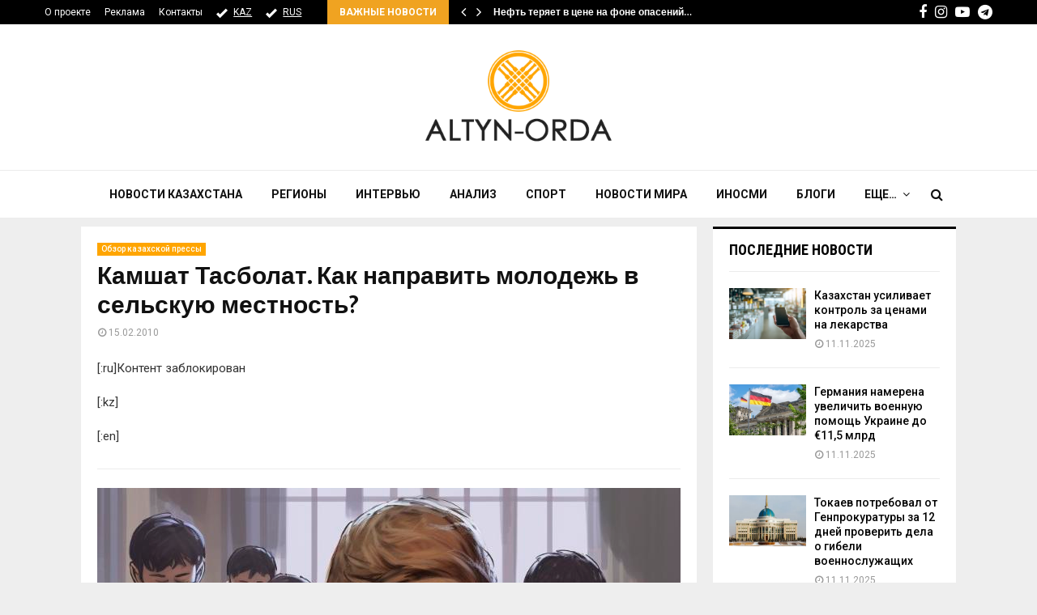

--- FILE ---
content_type: text/html; charset=UTF-8
request_url: https://altyn-orda.kz/kamshat-tasbolat-kak-napravit-molodezh-v-selskuyu-mestnost/
body_size: 23122
content:
<!DOCTYPE html>
<html lang="ru-RU">
<head>
	<meta charset="UTF-8">
	<meta name="google-adsense-account" content="ca-pub-9398872127380797">
		<meta name="viewport" content="width=device-width, initial-scale=1">
	<meta name="keywords" content="Altyn-orda.kz, Алтынорда кз, История, Новости Казахстана, Қазақстан жаңалықтары, Новости Алматы, новости Астана" />
	 <meta name="zen-verification" content="MfGueBgrPQWDjHZUG7QqTfNruMQZlAcifqEv1DPZOXw2OywrvTMmqEUWjGL71JZ3" />
		<link rel="profile" href="http://gmpg.org/xfn/11">
	<meta name='robots' content='index, follow, max-image-preview:large, max-snippet:-1, max-video-preview:-1' />
	<style>img:is([sizes="auto" i], [sizes^="auto," i]) { contain-intrinsic-size: 3000px 1500px }</style>
	
	<!-- This site is optimized with the Yoast SEO plugin v25.3 - https://yoast.com/wordpress/plugins/seo/ -->
	<title>Камшат Тасболат. Как направить молодежь в сельскую местность? - АЛТЫНОРДА</title>
	<meta name="description" content="Новости казахстана- Камшат Тасболат. Как направить молодежь в сельскую местность? - Контент заблокирован" />
	<link rel="canonical" href="https://altyn-orda.kz/kamshat-tasbolat-kak-napravit-molodezh-v-selskuyu-mestnost/" />
	<meta name="twitter:card" content="summary_large_image" />
	<meta name="twitter:title" content="&lt;!-:ru-&gt;Камшат Тасболат. Как направить молодежь в сельскую местность?&lt;!-:-&gt; - АЛТЫНОРДА" />
	<meta name="twitter:description" content="Новости казахстана- &lt;!-:ru-&gt;Камшат Тасболат. Как направить молодежь в сельскую местность?&lt;!-:-&gt; - Контент заблокирован" />
	<meta name="twitter:label1" content="Написано автором" />
	<meta name="twitter:data1" content="" />
	<script type="application/ld+json" class="yoast-schema-graph">{"@context":"https://schema.org","@graph":[{"@type":"Article","@id":"https://altyn-orda.kz/kamshat-tasbolat-kak-napravit-molodezh-v-selskuyu-mestnost/#article","isPartOf":{"@id":"https://altyn-orda.kz/kamshat-tasbolat-kak-napravit-molodezh-v-selskuyu-mestnost/"},"author":{"name":"","@id":""},"headline":"Камшат Тасболат. Как направить молодежь в сельскую местность?","datePublished":"2010-02-15T06:45:48+00:00","dateModified":"2010-02-15T06:46:08+00:00","mainEntityOfPage":{"@id":"https://altyn-orda.kz/kamshat-tasbolat-kak-napravit-molodezh-v-selskuyu-mestnost/"},"wordCount":13,"publisher":{"@id":"https://altyn-orda.kz/#organization"},"articleSection":["Обзор казахской прессы"],"inLanguage":"ru-RU"},{"@type":"WebPage","@id":"https://altyn-orda.kz/kamshat-tasbolat-kak-napravit-molodezh-v-selskuyu-mestnost/","url":"https://altyn-orda.kz/kamshat-tasbolat-kak-napravit-molodezh-v-selskuyu-mestnost/","name":"Камшат Тасболат. Как направить молодежь в сельскую местность? - АЛТЫНОРДА","isPartOf":{"@id":"https://altyn-orda.kz/#website"},"datePublished":"2010-02-15T06:45:48+00:00","dateModified":"2010-02-15T06:46:08+00:00","description":"Новости казахстана- Камшат Тасболат. Как направить молодежь в сельскую местность? - Контент заблокирован","inLanguage":"ru-RU","potentialAction":[{"@type":"ReadAction","target":["https://altyn-orda.kz/kamshat-tasbolat-kak-napravit-molodezh-v-selskuyu-mestnost/"]}]},{"@type":"WebSite","@id":"https://altyn-orda.kz/#website","url":"https://altyn-orda.kz/","name":"АЛТЫНОРДА","description":"Новости Казахстана, последние новости мира","publisher":{"@id":"https://altyn-orda.kz/#organization"},"alternateName":"Altyn-Orda.kz","potentialAction":[{"@type":"SearchAction","target":{"@type":"EntryPoint","urlTemplate":"https://altyn-orda.kz/?s={search_term_string}"},"query-input":{"@type":"PropertyValueSpecification","valueRequired":true,"valueName":"search_term_string"}}],"inLanguage":"ru-RU"},{"@type":"Organization","@id":"https://altyn-orda.kz/#organization","name":"АЛТЫНОРДА","alternateName":"Altyn-Orda.kz","url":"https://altyn-orda.kz/","logo":{"@type":"ImageObject","inLanguage":"ru-RU","@id":"https://altyn-orda.kz/#/schema/logo/image/","url":"https://altyn-orda.kz/wp-content/uploads/logo_altyn_orda-1.png","contentUrl":"https://altyn-orda.kz/wp-content/uploads/logo_altyn_orda-1.png","width":316,"height":160,"caption":"АЛТЫНОРДА"},"image":{"@id":"https://altyn-orda.kz/#/schema/logo/image/"},"sameAs":["https://www.facebook.com/smaleev59","https://www.youtube.com/@halykkzz/videos"]},{"@type":"Person","@id":"","url":"https://altyn-orda.kz/author/"}]}</script>
	<!-- / Yoast SEO plugin. -->


<link rel='dns-prefetch' href='//fonts.googleapis.com' />
<link rel="alternate" type="application/rss+xml" title="АЛТЫНОРДА &raquo; Лента" href="https://altyn-orda.kz/feed/" />
<link rel="alternate" type="application/rss+xml" title="АЛТЫНОРДА &raquo; Лента комментариев" href="https://altyn-orda.kz/comments/feed/" />
<script type="text/javascript">
/* <![CDATA[ */
window._wpemojiSettings = {"baseUrl":"https:\/\/s.w.org\/images\/core\/emoji\/16.0.1\/72x72\/","ext":".png","svgUrl":"https:\/\/s.w.org\/images\/core\/emoji\/16.0.1\/svg\/","svgExt":".svg","source":{"concatemoji":"https:\/\/altyn-orda.kz\/wp-includes\/js\/wp-emoji-release.min.js?ver=6.8.3"}};
/*! This file is auto-generated */
!function(s,n){var o,i,e;function c(e){try{var t={supportTests:e,timestamp:(new Date).valueOf()};sessionStorage.setItem(o,JSON.stringify(t))}catch(e){}}function p(e,t,n){e.clearRect(0,0,e.canvas.width,e.canvas.height),e.fillText(t,0,0);var t=new Uint32Array(e.getImageData(0,0,e.canvas.width,e.canvas.height).data),a=(e.clearRect(0,0,e.canvas.width,e.canvas.height),e.fillText(n,0,0),new Uint32Array(e.getImageData(0,0,e.canvas.width,e.canvas.height).data));return t.every(function(e,t){return e===a[t]})}function u(e,t){e.clearRect(0,0,e.canvas.width,e.canvas.height),e.fillText(t,0,0);for(var n=e.getImageData(16,16,1,1),a=0;a<n.data.length;a++)if(0!==n.data[a])return!1;return!0}function f(e,t,n,a){switch(t){case"flag":return n(e,"\ud83c\udff3\ufe0f\u200d\u26a7\ufe0f","\ud83c\udff3\ufe0f\u200b\u26a7\ufe0f")?!1:!n(e,"\ud83c\udde8\ud83c\uddf6","\ud83c\udde8\u200b\ud83c\uddf6")&&!n(e,"\ud83c\udff4\udb40\udc67\udb40\udc62\udb40\udc65\udb40\udc6e\udb40\udc67\udb40\udc7f","\ud83c\udff4\u200b\udb40\udc67\u200b\udb40\udc62\u200b\udb40\udc65\u200b\udb40\udc6e\u200b\udb40\udc67\u200b\udb40\udc7f");case"emoji":return!a(e,"\ud83e\udedf")}return!1}function g(e,t,n,a){var r="undefined"!=typeof WorkerGlobalScope&&self instanceof WorkerGlobalScope?new OffscreenCanvas(300,150):s.createElement("canvas"),o=r.getContext("2d",{willReadFrequently:!0}),i=(o.textBaseline="top",o.font="600 32px Arial",{});return e.forEach(function(e){i[e]=t(o,e,n,a)}),i}function t(e){var t=s.createElement("script");t.src=e,t.defer=!0,s.head.appendChild(t)}"undefined"!=typeof Promise&&(o="wpEmojiSettingsSupports",i=["flag","emoji"],n.supports={everything:!0,everythingExceptFlag:!0},e=new Promise(function(e){s.addEventListener("DOMContentLoaded",e,{once:!0})}),new Promise(function(t){var n=function(){try{var e=JSON.parse(sessionStorage.getItem(o));if("object"==typeof e&&"number"==typeof e.timestamp&&(new Date).valueOf()<e.timestamp+604800&&"object"==typeof e.supportTests)return e.supportTests}catch(e){}return null}();if(!n){if("undefined"!=typeof Worker&&"undefined"!=typeof OffscreenCanvas&&"undefined"!=typeof URL&&URL.createObjectURL&&"undefined"!=typeof Blob)try{var e="postMessage("+g.toString()+"("+[JSON.stringify(i),f.toString(),p.toString(),u.toString()].join(",")+"));",a=new Blob([e],{type:"text/javascript"}),r=new Worker(URL.createObjectURL(a),{name:"wpTestEmojiSupports"});return void(r.onmessage=function(e){c(n=e.data),r.terminate(),t(n)})}catch(e){}c(n=g(i,f,p,u))}t(n)}).then(function(e){for(var t in e)n.supports[t]=e[t],n.supports.everything=n.supports.everything&&n.supports[t],"flag"!==t&&(n.supports.everythingExceptFlag=n.supports.everythingExceptFlag&&n.supports[t]);n.supports.everythingExceptFlag=n.supports.everythingExceptFlag&&!n.supports.flag,n.DOMReady=!1,n.readyCallback=function(){n.DOMReady=!0}}).then(function(){return e}).then(function(){var e;n.supports.everything||(n.readyCallback(),(e=n.source||{}).concatemoji?t(e.concatemoji):e.wpemoji&&e.twemoji&&(t(e.twemoji),t(e.wpemoji)))}))}((window,document),window._wpemojiSettings);
/* ]]> */
</script>
<style id='wp-emoji-styles-inline-css' type='text/css'>

	img.wp-smiley, img.emoji {
		display: inline !important;
		border: none !important;
		box-shadow: none !important;
		height: 1em !important;
		width: 1em !important;
		margin: 0 0.07em !important;
		vertical-align: -0.1em !important;
		background: none !important;
		padding: 0 !important;
	}
</style>
<link rel='stylesheet' id='wp-block-library-css' href='https://altyn-orda.kz/wp-includes/css/dist/block-library/style.min.css?ver=6.8.3' type='text/css' media='all' />
<style id='wp-block-library-theme-inline-css' type='text/css'>
.wp-block-audio :where(figcaption){color:#555;font-size:13px;text-align:center}.is-dark-theme .wp-block-audio :where(figcaption){color:#ffffffa6}.wp-block-audio{margin:0 0 1em}.wp-block-code{border:1px solid #ccc;border-radius:4px;font-family:Menlo,Consolas,monaco,monospace;padding:.8em 1em}.wp-block-embed :where(figcaption){color:#555;font-size:13px;text-align:center}.is-dark-theme .wp-block-embed :where(figcaption){color:#ffffffa6}.wp-block-embed{margin:0 0 1em}.blocks-gallery-caption{color:#555;font-size:13px;text-align:center}.is-dark-theme .blocks-gallery-caption{color:#ffffffa6}:root :where(.wp-block-image figcaption){color:#555;font-size:13px;text-align:center}.is-dark-theme :root :where(.wp-block-image figcaption){color:#ffffffa6}.wp-block-image{margin:0 0 1em}.wp-block-pullquote{border-bottom:4px solid;border-top:4px solid;color:currentColor;margin-bottom:1.75em}.wp-block-pullquote cite,.wp-block-pullquote footer,.wp-block-pullquote__citation{color:currentColor;font-size:.8125em;font-style:normal;text-transform:uppercase}.wp-block-quote{border-left:.25em solid;margin:0 0 1.75em;padding-left:1em}.wp-block-quote cite,.wp-block-quote footer{color:currentColor;font-size:.8125em;font-style:normal;position:relative}.wp-block-quote:where(.has-text-align-right){border-left:none;border-right:.25em solid;padding-left:0;padding-right:1em}.wp-block-quote:where(.has-text-align-center){border:none;padding-left:0}.wp-block-quote.is-large,.wp-block-quote.is-style-large,.wp-block-quote:where(.is-style-plain){border:none}.wp-block-search .wp-block-search__label{font-weight:700}.wp-block-search__button{border:1px solid #ccc;padding:.375em .625em}:where(.wp-block-group.has-background){padding:1.25em 2.375em}.wp-block-separator.has-css-opacity{opacity:.4}.wp-block-separator{border:none;border-bottom:2px solid;margin-left:auto;margin-right:auto}.wp-block-separator.has-alpha-channel-opacity{opacity:1}.wp-block-separator:not(.is-style-wide):not(.is-style-dots){width:100px}.wp-block-separator.has-background:not(.is-style-dots){border-bottom:none;height:1px}.wp-block-separator.has-background:not(.is-style-wide):not(.is-style-dots){height:2px}.wp-block-table{margin:0 0 1em}.wp-block-table td,.wp-block-table th{word-break:normal}.wp-block-table :where(figcaption){color:#555;font-size:13px;text-align:center}.is-dark-theme .wp-block-table :where(figcaption){color:#ffffffa6}.wp-block-video :where(figcaption){color:#555;font-size:13px;text-align:center}.is-dark-theme .wp-block-video :where(figcaption){color:#ffffffa6}.wp-block-video{margin:0 0 1em}:root :where(.wp-block-template-part.has-background){margin-bottom:0;margin-top:0;padding:1.25em 2.375em}
</style>
<style id='classic-theme-styles-inline-css' type='text/css'>
/*! This file is auto-generated */
.wp-block-button__link{color:#fff;background-color:#32373c;border-radius:9999px;box-shadow:none;text-decoration:none;padding:calc(.667em + 2px) calc(1.333em + 2px);font-size:1.125em}.wp-block-file__button{background:#32373c;color:#fff;text-decoration:none}
</style>
<style id='global-styles-inline-css' type='text/css'>
:root{--wp--preset--aspect-ratio--square: 1;--wp--preset--aspect-ratio--4-3: 4/3;--wp--preset--aspect-ratio--3-4: 3/4;--wp--preset--aspect-ratio--3-2: 3/2;--wp--preset--aspect-ratio--2-3: 2/3;--wp--preset--aspect-ratio--16-9: 16/9;--wp--preset--aspect-ratio--9-16: 9/16;--wp--preset--color--black: #000000;--wp--preset--color--cyan-bluish-gray: #abb8c3;--wp--preset--color--white: #ffffff;--wp--preset--color--pale-pink: #f78da7;--wp--preset--color--vivid-red: #cf2e2e;--wp--preset--color--luminous-vivid-orange: #ff6900;--wp--preset--color--luminous-vivid-amber: #fcb900;--wp--preset--color--light-green-cyan: #7bdcb5;--wp--preset--color--vivid-green-cyan: #00d084;--wp--preset--color--pale-cyan-blue: #8ed1fc;--wp--preset--color--vivid-cyan-blue: #0693e3;--wp--preset--color--vivid-purple: #9b51e0;--wp--preset--gradient--vivid-cyan-blue-to-vivid-purple: linear-gradient(135deg,rgba(6,147,227,1) 0%,rgb(155,81,224) 100%);--wp--preset--gradient--light-green-cyan-to-vivid-green-cyan: linear-gradient(135deg,rgb(122,220,180) 0%,rgb(0,208,130) 100%);--wp--preset--gradient--luminous-vivid-amber-to-luminous-vivid-orange: linear-gradient(135deg,rgba(252,185,0,1) 0%,rgba(255,105,0,1) 100%);--wp--preset--gradient--luminous-vivid-orange-to-vivid-red: linear-gradient(135deg,rgba(255,105,0,1) 0%,rgb(207,46,46) 100%);--wp--preset--gradient--very-light-gray-to-cyan-bluish-gray: linear-gradient(135deg,rgb(238,238,238) 0%,rgb(169,184,195) 100%);--wp--preset--gradient--cool-to-warm-spectrum: linear-gradient(135deg,rgb(74,234,220) 0%,rgb(151,120,209) 20%,rgb(207,42,186) 40%,rgb(238,44,130) 60%,rgb(251,105,98) 80%,rgb(254,248,76) 100%);--wp--preset--gradient--blush-light-purple: linear-gradient(135deg,rgb(255,206,236) 0%,rgb(152,150,240) 100%);--wp--preset--gradient--blush-bordeaux: linear-gradient(135deg,rgb(254,205,165) 0%,rgb(254,45,45) 50%,rgb(107,0,62) 100%);--wp--preset--gradient--luminous-dusk: linear-gradient(135deg,rgb(255,203,112) 0%,rgb(199,81,192) 50%,rgb(65,88,208) 100%);--wp--preset--gradient--pale-ocean: linear-gradient(135deg,rgb(255,245,203) 0%,rgb(182,227,212) 50%,rgb(51,167,181) 100%);--wp--preset--gradient--electric-grass: linear-gradient(135deg,rgb(202,248,128) 0%,rgb(113,206,126) 100%);--wp--preset--gradient--midnight: linear-gradient(135deg,rgb(2,3,129) 0%,rgb(40,116,252) 100%);--wp--preset--font-size--small: 14px;--wp--preset--font-size--medium: 20px;--wp--preset--font-size--large: 32px;--wp--preset--font-size--x-large: 42px;--wp--preset--font-size--normal: 16px;--wp--preset--font-size--huge: 42px;--wp--preset--spacing--20: 0.44rem;--wp--preset--spacing--30: 0.67rem;--wp--preset--spacing--40: 1rem;--wp--preset--spacing--50: 1.5rem;--wp--preset--spacing--60: 2.25rem;--wp--preset--spacing--70: 3.38rem;--wp--preset--spacing--80: 5.06rem;--wp--preset--shadow--natural: 6px 6px 9px rgba(0, 0, 0, 0.2);--wp--preset--shadow--deep: 12px 12px 50px rgba(0, 0, 0, 0.4);--wp--preset--shadow--sharp: 6px 6px 0px rgba(0, 0, 0, 0.2);--wp--preset--shadow--outlined: 6px 6px 0px -3px rgba(255, 255, 255, 1), 6px 6px rgba(0, 0, 0, 1);--wp--preset--shadow--crisp: 6px 6px 0px rgba(0, 0, 0, 1);}:where(.is-layout-flex){gap: 0.5em;}:where(.is-layout-grid){gap: 0.5em;}body .is-layout-flex{display: flex;}.is-layout-flex{flex-wrap: wrap;align-items: center;}.is-layout-flex > :is(*, div){margin: 0;}body .is-layout-grid{display: grid;}.is-layout-grid > :is(*, div){margin: 0;}:where(.wp-block-columns.is-layout-flex){gap: 2em;}:where(.wp-block-columns.is-layout-grid){gap: 2em;}:where(.wp-block-post-template.is-layout-flex){gap: 1.25em;}:where(.wp-block-post-template.is-layout-grid){gap: 1.25em;}.has-black-color{color: var(--wp--preset--color--black) !important;}.has-cyan-bluish-gray-color{color: var(--wp--preset--color--cyan-bluish-gray) !important;}.has-white-color{color: var(--wp--preset--color--white) !important;}.has-pale-pink-color{color: var(--wp--preset--color--pale-pink) !important;}.has-vivid-red-color{color: var(--wp--preset--color--vivid-red) !important;}.has-luminous-vivid-orange-color{color: var(--wp--preset--color--luminous-vivid-orange) !important;}.has-luminous-vivid-amber-color{color: var(--wp--preset--color--luminous-vivid-amber) !important;}.has-light-green-cyan-color{color: var(--wp--preset--color--light-green-cyan) !important;}.has-vivid-green-cyan-color{color: var(--wp--preset--color--vivid-green-cyan) !important;}.has-pale-cyan-blue-color{color: var(--wp--preset--color--pale-cyan-blue) !important;}.has-vivid-cyan-blue-color{color: var(--wp--preset--color--vivid-cyan-blue) !important;}.has-vivid-purple-color{color: var(--wp--preset--color--vivid-purple) !important;}.has-black-background-color{background-color: var(--wp--preset--color--black) !important;}.has-cyan-bluish-gray-background-color{background-color: var(--wp--preset--color--cyan-bluish-gray) !important;}.has-white-background-color{background-color: var(--wp--preset--color--white) !important;}.has-pale-pink-background-color{background-color: var(--wp--preset--color--pale-pink) !important;}.has-vivid-red-background-color{background-color: var(--wp--preset--color--vivid-red) !important;}.has-luminous-vivid-orange-background-color{background-color: var(--wp--preset--color--luminous-vivid-orange) !important;}.has-luminous-vivid-amber-background-color{background-color: var(--wp--preset--color--luminous-vivid-amber) !important;}.has-light-green-cyan-background-color{background-color: var(--wp--preset--color--light-green-cyan) !important;}.has-vivid-green-cyan-background-color{background-color: var(--wp--preset--color--vivid-green-cyan) !important;}.has-pale-cyan-blue-background-color{background-color: var(--wp--preset--color--pale-cyan-blue) !important;}.has-vivid-cyan-blue-background-color{background-color: var(--wp--preset--color--vivid-cyan-blue) !important;}.has-vivid-purple-background-color{background-color: var(--wp--preset--color--vivid-purple) !important;}.has-black-border-color{border-color: var(--wp--preset--color--black) !important;}.has-cyan-bluish-gray-border-color{border-color: var(--wp--preset--color--cyan-bluish-gray) !important;}.has-white-border-color{border-color: var(--wp--preset--color--white) !important;}.has-pale-pink-border-color{border-color: var(--wp--preset--color--pale-pink) !important;}.has-vivid-red-border-color{border-color: var(--wp--preset--color--vivid-red) !important;}.has-luminous-vivid-orange-border-color{border-color: var(--wp--preset--color--luminous-vivid-orange) !important;}.has-luminous-vivid-amber-border-color{border-color: var(--wp--preset--color--luminous-vivid-amber) !important;}.has-light-green-cyan-border-color{border-color: var(--wp--preset--color--light-green-cyan) !important;}.has-vivid-green-cyan-border-color{border-color: var(--wp--preset--color--vivid-green-cyan) !important;}.has-pale-cyan-blue-border-color{border-color: var(--wp--preset--color--pale-cyan-blue) !important;}.has-vivid-cyan-blue-border-color{border-color: var(--wp--preset--color--vivid-cyan-blue) !important;}.has-vivid-purple-border-color{border-color: var(--wp--preset--color--vivid-purple) !important;}.has-vivid-cyan-blue-to-vivid-purple-gradient-background{background: var(--wp--preset--gradient--vivid-cyan-blue-to-vivid-purple) !important;}.has-light-green-cyan-to-vivid-green-cyan-gradient-background{background: var(--wp--preset--gradient--light-green-cyan-to-vivid-green-cyan) !important;}.has-luminous-vivid-amber-to-luminous-vivid-orange-gradient-background{background: var(--wp--preset--gradient--luminous-vivid-amber-to-luminous-vivid-orange) !important;}.has-luminous-vivid-orange-to-vivid-red-gradient-background{background: var(--wp--preset--gradient--luminous-vivid-orange-to-vivid-red) !important;}.has-very-light-gray-to-cyan-bluish-gray-gradient-background{background: var(--wp--preset--gradient--very-light-gray-to-cyan-bluish-gray) !important;}.has-cool-to-warm-spectrum-gradient-background{background: var(--wp--preset--gradient--cool-to-warm-spectrum) !important;}.has-blush-light-purple-gradient-background{background: var(--wp--preset--gradient--blush-light-purple) !important;}.has-blush-bordeaux-gradient-background{background: var(--wp--preset--gradient--blush-bordeaux) !important;}.has-luminous-dusk-gradient-background{background: var(--wp--preset--gradient--luminous-dusk) !important;}.has-pale-ocean-gradient-background{background: var(--wp--preset--gradient--pale-ocean) !important;}.has-electric-grass-gradient-background{background: var(--wp--preset--gradient--electric-grass) !important;}.has-midnight-gradient-background{background: var(--wp--preset--gradient--midnight) !important;}.has-small-font-size{font-size: var(--wp--preset--font-size--small) !important;}.has-medium-font-size{font-size: var(--wp--preset--font-size--medium) !important;}.has-large-font-size{font-size: var(--wp--preset--font-size--large) !important;}.has-x-large-font-size{font-size: var(--wp--preset--font-size--x-large) !important;}
:where(.wp-block-post-template.is-layout-flex){gap: 1.25em;}:where(.wp-block-post-template.is-layout-grid){gap: 1.25em;}
:where(.wp-block-columns.is-layout-flex){gap: 2em;}:where(.wp-block-columns.is-layout-grid){gap: 2em;}
:root :where(.wp-block-pullquote){font-size: 1.5em;line-height: 1.6;}
</style>
<link rel='stylesheet' id='pencisc-css' href='https://altyn-orda.kz/wp-content/plugins/penci-framework/assets/css/single-shortcode.css?ver=6.8.3' type='text/css' media='all' />
<link rel='stylesheet' id='penci-font-awesome-css' href='https://altyn-orda.kz/wp-content/themes/pennews/css/font-awesome.min.css?ver=4.5.2' type='text/css' media='all' />
<link rel='stylesheet' id='penci-fonts-css' href='//fonts.googleapis.com/css?family=Roboto%3A300%2C300italic%2C400%2C400italic%2C500%2C500italic%2C700%2C700italic%2C800%2C800italic%7CMukta+Vaani%3A300%2C300italic%2C400%2C400italic%2C500%2C500italic%2C700%2C700italic%2C800%2C800italic%7COswald%3A300%2C300italic%2C400%2C400italic%2C500%2C500italic%2C700%2C700italic%2C800%2C800italic%7CTeko%3A300%2C300italic%2C400%2C400italic%2C500%2C500italic%2C700%2C700italic%2C800%2C800italic%7CPT+Sans%3A300%2C300italic%2C400%2C400italic%2C500%2C500italic%2C700%2C700italic%2C800%2C800italic%7CRoboto+Condensed%3A300%2C300italic%2C400%2C400italic%2C500%2C500italic%2C700%2C700italic%2C800%2C800italic%3A300%2C300italic%2C400%2C400italic%2C500%2C500italic%2C700%2C700italic%2C800%2C800italic%26subset%3Dcyrillic%2Ccyrillic-ext%2Cgreek%2Cgreek-ext%2Clatin-ext' type='text/css' media='all' />
<link rel='stylesheet' id='penci-style-css' href='https://altyn-orda.kz/wp-content/themes/pennews/style.css?ver=6.6.5' type='text/css' media='all' />
<style id='penci-style-inline-css' type='text/css'>
.penci-block-vc.style-title-13:not(.footer-widget).style-title-center .penci-block-heading {border-right: 10px solid transparent; border-left: 10px solid transparent; }.site-branding h1, .site-branding h2 {margin: 0;}.penci-schema-markup { display: none !important; }.penci-entry-media .twitter-video { max-width: none !important; margin: 0 !important; }.penci-entry-media .fb-video { margin-bottom: 0; }.penci-entry-media .post-format-meta > iframe { vertical-align: top; }.penci-single-style-6 .penci-entry-media-top.penci-video-format-dailymotion:after, .penci-single-style-6 .penci-entry-media-top.penci-video-format-facebook:after, .penci-single-style-6 .penci-entry-media-top.penci-video-format-vimeo:after, .penci-single-style-6 .penci-entry-media-top.penci-video-format-twitter:after, .penci-single-style-7 .penci-entry-media-top.penci-video-format-dailymotion:after, .penci-single-style-7 .penci-entry-media-top.penci-video-format-facebook:after, .penci-single-style-7 .penci-entry-media-top.penci-video-format-vimeo:after, .penci-single-style-7 .penci-entry-media-top.penci-video-format-twitter:after { content: none; } .penci-single-style-5 .penci-entry-media.penci-video-format-dailymotion:after, .penci-single-style-5 .penci-entry-media.penci-video-format-facebook:after, .penci-single-style-5 .penci-entry-media.penci-video-format-vimeo:after, .penci-single-style-5 .penci-entry-media.penci-video-format-twitter:after { content: none; }@media screen and (max-width: 960px) { .penci-insta-thumb ul.thumbnails.penci_col_5 li, .penci-insta-thumb ul.thumbnails.penci_col_6 li { width: 33.33% !important; } .penci-insta-thumb ul.thumbnails.penci_col_7 li, .penci-insta-thumb ul.thumbnails.penci_col_8 li, .penci-insta-thumb ul.thumbnails.penci_col_9 li, .penci-insta-thumb ul.thumbnails.penci_col_10 li { width: 25% !important; } }.site-header.header--s12 .penci-menu-toggle-wapper,.site-header.header--s12 .header__social-search { flex: 1; }.site-header.header--s5 .site-branding {  padding-right: 0;margin-right: 40px; }.penci-block_37 .penci_post-meta { padding-top: 8px; }.penci-block_37 .penci-post-excerpt + .penci_post-meta { padding-top: 0; }.penci-hide-text-votes { display: none; }.penci-usewr-review {  border-top: 1px solid #ececec; }.penci-review-score {top: 5px; position: relative; }.penci-social-counter.penci-social-counter--style-3 .penci-social__empty a, .penci-social-counter.penci-social-counter--style-4 .penci-social__empty a, .penci-social-counter.penci-social-counter--style-5 .penci-social__empty a, .penci-social-counter.penci-social-counter--style-6 .penci-social__empty a { display: flex; justify-content: center; align-items: center; }.penci-block-error { padding: 0 20px 20px; }@media screen and (min-width: 1240px){ .penci_dis_padding_bw .penci-content-main.penci-col-4:nth-child(3n+2) { padding-right: 15px; padding-left: 15px; }}.bos_searchbox_widget_class.penci-vc-column-1 #flexi_searchbox #b_searchboxInc .b_submitButton_wrapper{ padding-top: 10px; padding-bottom: 10px; }.mfp-image-holder .mfp-close, .mfp-iframe-holder .mfp-close { background: transparent; border-color: transparent; }.penci-topbar .topbar__social-media a{ font-size: 18px; }.header--s6 .site-branding img {max-width: 237px !important;overflow: hidden; }.penci-menu-hbg-widgets .menu-hbg-title { font-family:'Roboto Condensed', sans-serif }
		.woocommerce div.product .related > h2,.woocommerce div.product .upsells > h2,
		.post-title-box .post-box-title,.site-content #respond h3,.site-content .widget-title,
		.site-content .widgettitle,
		body.page-template-full-width.page-paged-2 .site-content .widget.penci-block-vc .penci-block__title,
		body:not( .page-template-full-width ) .site-content .widget.penci-block-vc .penci-block__title{ font-family:'Roboto Condensed', sans-serif !important; }.site-footer .penci-block-vc .penci-block__title{ font-family:'PT Sans', sans-serif; }body, input, select, textarea,
			.widget.widget_display_replies li, .widget.widget_display_topics li,
			.widget ul li,
			.error404 .page-title,
			.entry-content .penci-recipe-heading h2,
			.entry-content .penci-recipe-title,
			#respond h3,.penci-review-text,#respond textarea, .wpcf7 textarea,
			.woocommerce .woocommerce-product-search input[type="search"],
			.woocommerce nav.woocommerce-pagination ul li a, .woocommerce nav.woocommerce-pagination ul li span,
			.woocommerce table.shop_table th,
			.woocommerce-page form .form-row .input-text,
			.select2-container--default .select2-selection--single .select2-selection__rendered,
			#respond label, .wpcf7 label,
			.mc4wp-form,
			#bbpress-forums li.bbp-body ul.forum li.bbp-forum-topic-count, #bbpress-forums li.bbp-body ul.forum li.bbp-forum-reply-count,
			#bbpress-forums li.bbp-body ul.forum li.bbp-forum-freshness, #bbpress-forums li.bbp-body ul.forum li.bbp-forum-freshness a, 
			#bbpress-forums li.bbp-body ul.topic li.bbp-forum-topic-count, #bbpress-forums li.bbp-body ul.topic li.bbp-topic-voice-count,
			#bbpress-forums li.bbp-body ul.topic li.bbp-forum-reply-count, #bbpress-forums li.bbp-body ul.topic li.bbp-topic-freshness > a,
			#bbpress-forums li.bbp-body ul.topic li.bbp-topic-freshness, #bbpress-forums li.bbp-body ul.topic li.bbp-topic-reply-count,
			div.bbp-template-notice, div.indicator-hint,
			#bbpress-forums fieldset.bbp-form legend,
			.entry-content code, .wpb_text_column code, .entry-content blockquote.wp-block-quote p, .entry-content blockquote.wp-block-quote p,
			.penci_dark_layout blockquote.style-3, .penci_dark_layout blockquote.style-3 p,
			.penci_dark_layout blockquote.style-2,.penci_dark_layout blockquote.style-2 p,
			.wpb_text_column blockquote.wp-block-quote p, .wpb_text_column blockquote.wp-block-quote p,
			.widget.widget_display_views li, .widget.widget_display_forums li, .widget.widget_layered_nav li,
			.widget.widget_product_categories li, .widget.widget_categories li, .widget.widget_archive li,
			.widget.widget_pages li, .widget.widget_meta li, .wp-block-pullquote{ color:#333333 }.buy-button{ background-color:#f0a321 !important; }.penci-menuhbg-toggle:hover .lines-button:after,.penci-menuhbg-toggle:hover .penci-lines:before,.penci-menuhbg-toggle:hover .penci-lines:after.penci-login-container a,.penci_list_shortcode li:before,.footer__sidebars .penci-block-vc .penci__post-title a:hover,.penci-viewall-results a:hover,.post-entry .penci-portfolio-filter ul li.active a, .penci-portfolio-filter ul li.active a,.penci-ajax-search-results-wrapper .penci__post-title a:hover{ color: #f0a321; }.penci-tweets-widget-content .icon-tweets,.penci-tweets-widget-content .tweet-intents a,.penci-tweets-widget-content .tweet-intents span:after,.woocommerce .star-rating span,.woocommerce .comment-form p.stars a:hover,.woocommerce div.product .woocommerce-tabs ul.tabs li a:hover,.penci-subcat-list .flexMenu-viewMore:hover a, .penci-subcat-list .flexMenu-viewMore:focus a,.penci-subcat-list .flexMenu-viewMore .flexMenu-popup .penci-subcat-item a:hover,.penci-owl-carousel-style .owl-dot.active span, .penci-owl-carousel-style .owl-dot:hover span,.penci-owl-carousel-slider .owl-dot.active span,.penci-owl-carousel-slider .owl-dot:hover span{ color: #f0a321; }.penci-owl-carousel-slider .owl-dot.active span,.penci-owl-carousel-slider .owl-dot:hover span{ background-color: #f0a321; }blockquote, q,.penci-post-pagination a:hover,a:hover,.penci-entry-meta a:hover,.penci-portfolio-below_img .inner-item-portfolio .portfolio-desc a:hover h3,.main-navigation.penci_disable_padding_menu > ul:not(.children) > li:hover > a,.main-navigation.penci_disable_padding_menu > ul:not(.children) > li:active > a,.main-navigation.penci_disable_padding_menu > ul:not(.children) > li.current-menu-item > a,.main-navigation.penci_disable_padding_menu > ul:not(.children) > li.current-menu-ancestor > a,.main-navigation.penci_disable_padding_menu > ul:not(.children) > li.current-category-ancestor > a,.site-header.header--s11 .main-navigation.penci_enable_line_menu .menu > li:hover > a,.site-header.header--s11 .main-navigation.penci_enable_line_menu .menu > li:active > a,.site-header.header--s11 .main-navigation.penci_enable_line_menu .menu > li.current-menu-item > a,.main-navigation.penci_disable_padding_menu ul.menu > li > a:hover,.main-navigation ul li:hover > a,.main-navigation ul li:active > a,.main-navigation li.current-menu-item > a,#site-navigation .penci-megamenu .penci-mega-child-categories a.cat-active,#site-navigation .penci-megamenu .penci-content-megamenu .penci-mega-latest-posts .penci-mega-post a:not(.mega-cat-name):hover,.penci-post-pagination h5 a:hover{ color: #f0a321; }.penci-menu-hbg .primary-menu-mobile li a:hover,.penci-menu-hbg .primary-menu-mobile li.toggled-on > a,.penci-menu-hbg .primary-menu-mobile li.toggled-on > .dropdown-toggle,.penci-menu-hbg .primary-menu-mobile li.current-menu-item > a,.penci-menu-hbg .primary-menu-mobile li.current-menu-item > .dropdown-toggle,.mobile-sidebar .primary-menu-mobile li a:hover,.mobile-sidebar .primary-menu-mobile li.toggled-on-first > a,.mobile-sidebar .primary-menu-mobile li.toggled-on > a,.mobile-sidebar .primary-menu-mobile li.toggled-on > .dropdown-toggle,.mobile-sidebar .primary-menu-mobile li.current-menu-item > a,.mobile-sidebar .primary-menu-mobile li.current-menu-item > .dropdown-toggle,.mobile-sidebar #sidebar-nav-logo a,.mobile-sidebar #sidebar-nav-logo a:hover.mobile-sidebar #sidebar-nav-logo:before,.penci-recipe-heading a.penci-recipe-print,.widget a:hover,.widget.widget_recent_entries li a:hover, .widget.widget_recent_comments li a:hover, .widget.widget_meta li a:hover,.penci-topbar a:hover,.penci-topbar ul li:hover,.penci-topbar ul li a:hover,.penci-topbar ul.menu li ul.sub-menu li a:hover,.site-branding a, .site-branding .site-title{ color: #f0a321; }.penci-viewall-results a:hover,.penci-ajax-search-results-wrapper .penci__post-title a:hover,.header__search_dis_bg .search-click:hover,.header__social-media a:hover,.penci-login-container .link-bottom a,.error404 .page-content a,.penci-no-results .search-form .search-submit:hover,.error404 .page-content .search-form .search-submit:hover,.penci_breadcrumbs a:hover, .penci_breadcrumbs a:hover span,.penci-archive .entry-meta a:hover,.penci-caption-above-img .wp-caption a:hover,.penci-author-content .author-social:hover,.entry-content a,.comment-content a,.penci-page-style-5 .penci-active-thumb .penci-entry-meta a:hover,.penci-single-style-5 .penci-active-thumb .penci-entry-meta a:hover{ color: #f0a321; }blockquote:not(.wp-block-quote).style-2:before{ background-color: transparent; }blockquote.style-2:before,blockquote:not(.wp-block-quote),blockquote.style-2 cite, blockquote.style-2 .author,blockquote.style-3 cite, blockquote.style-3 .author,.woocommerce ul.products li.product .price,.woocommerce ul.products li.product .price ins,.woocommerce div.product p.price ins,.woocommerce div.product span.price ins, .woocommerce div.product p.price, .woocommerce div.product span.price,.woocommerce div.product .entry-summary div[itemprop="description"] blockquote:before, .woocommerce div.product .woocommerce-tabs #tab-description blockquote:before,.woocommerce-product-details__short-description blockquote:before,.woocommerce div.product .entry-summary div[itemprop="description"] blockquote cite, .woocommerce div.product .entry-summary div[itemprop="description"] blockquote .author,.woocommerce div.product .woocommerce-tabs #tab-description blockquote cite, .woocommerce div.product .woocommerce-tabs #tab-description blockquote .author,.woocommerce div.product .product_meta > span a:hover,.woocommerce div.product .woocommerce-tabs ul.tabs li.active{ color: #f0a321; }.woocommerce #respond input#submit.alt.disabled:hover,.woocommerce #respond input#submit.alt:disabled:hover,.woocommerce #respond input#submit.alt:disabled[disabled]:hover,.woocommerce a.button.alt.disabled,.woocommerce a.button.alt.disabled:hover,.woocommerce a.button.alt:disabled,.woocommerce a.button.alt:disabled:hover,.woocommerce a.button.alt:disabled[disabled],.woocommerce a.button.alt:disabled[disabled]:hover,.woocommerce button.button.alt.disabled,.woocommerce button.button.alt.disabled:hover,.woocommerce button.button.alt:disabled,.woocommerce button.button.alt:disabled:hover,.woocommerce button.button.alt:disabled[disabled],.woocommerce button.button.alt:disabled[disabled]:hover,.woocommerce input.button.alt.disabled,.woocommerce input.button.alt.disabled:hover,.woocommerce input.button.alt:disabled,.woocommerce input.button.alt:disabled:hover,.woocommerce input.button.alt:disabled[disabled],.woocommerce input.button.alt:disabled[disabled]:hover{ background-color: #f0a321; }.woocommerce ul.cart_list li .amount, .woocommerce ul.product_list_widget li .amount,.woocommerce table.shop_table td.product-name a:hover,.woocommerce-cart .cart-collaterals .cart_totals table td .amount,.woocommerce .woocommerce-info:before,.woocommerce form.checkout table.shop_table .order-total .amount,.post-entry .penci-portfolio-filter ul li a:hover,.post-entry .penci-portfolio-filter ul li.active a,.penci-portfolio-filter ul li a:hover,.penci-portfolio-filter ul li.active a,#bbpress-forums li.bbp-body ul.forum li.bbp-forum-info a:hover,#bbpress-forums li.bbp-body ul.topic li.bbp-topic-title a:hover,#bbpress-forums li.bbp-body ul.forum li.bbp-forum-info .bbp-forum-content a,#bbpress-forums li.bbp-body ul.topic p.bbp-topic-meta a,#bbpress-forums .bbp-breadcrumb a:hover, #bbpress-forums .bbp-breadcrumb .bbp-breadcrumb-current:hover,#bbpress-forums .bbp-forum-freshness a:hover,#bbpress-forums .bbp-topic-freshness a:hover{ color: #f0a321; }.footer__bottom a,.footer__logo a, .footer__logo a:hover,.site-info a,.site-info a:hover,.sub-footer-menu li a:hover,.footer__sidebars a:hover,.penci-block-vc .social-buttons a:hover,.penci-inline-related-posts .penci_post-meta a:hover,.penci__general-meta .penci_post-meta a:hover,.penci-block_video.style-1 .penci_post-meta a:hover,.penci-block_video.style-7 .penci_post-meta a:hover,.penci-block-vc .penci-block__title a:hover,.penci-block-vc.style-title-2 .penci-block__title a:hover,.penci-block-vc.style-title-2:not(.footer-widget) .penci-block__title a:hover,.penci-block-vc.style-title-4 .penci-block__title a:hover,.penci-block-vc.style-title-4:not(.footer-widget) .penci-block__title a:hover,.penci-block-vc .penci-subcat-filter .penci-subcat-item a.active, .penci-block-vc .penci-subcat-filter .penci-subcat-item a:hover ,.penci-block_1 .penci_post-meta a:hover,.penci-inline-related-posts.penci-irp-type-grid .penci__post-title:hover{ color: #f0a321; }.penci-block_10 .penci-posted-on a,.penci-block_10 .penci-block__title a:hover,.penci-block_10 .penci__post-title a:hover,.penci-block_26 .block26_first_item .penci__post-title:hover,.penci-block_30 .penci_post-meta a:hover,.penci-block_33 .block33_big_item .penci_post-meta a:hover,.penci-block_36 .penci-chart-text,.penci-block_video.style-1 .block_video_first_item.penci-title-ab-img .penci_post_content a:hover,.penci-block_video.style-1 .block_video_first_item.penci-title-ab-img .penci_post-meta a:hover,.penci-block_video.style-6 .penci__post-title:hover,.penci-block_video.style-7 .penci__post-title:hover,.penci-owl-featured-area.style-12 .penci-small_items h3 a:hover,.penci-owl-featured-area.style-12 .penci-small_items .penci-slider__meta a:hover ,.penci-owl-featured-area.style-12 .penci-small_items .owl-item.current h3 a,.penci-owl-featured-area.style-13 .penci-small_items h3 a:hover,.penci-owl-featured-area.style-13 .penci-small_items .penci-slider__meta a:hover,.penci-owl-featured-area.style-13 .penci-small_items .owl-item.current h3 a,.penci-owl-featured-area.style-14 .penci-small_items h3 a:hover,.penci-owl-featured-area.style-14 .penci-small_items .penci-slider__meta a:hover ,.penci-owl-featured-area.style-14 .penci-small_items .owl-item.current h3 a,.penci-owl-featured-area.style-17 h3 a:hover,.penci-owl-featured-area.style-17 .penci-slider__meta a:hover,.penci-fslider28-wrapper.penci-block-vc .penci-slider-nav a:hover,.penci-videos-playlist .penci-video-nav .penci-video-playlist-item .penci-video-play-icon,.penci-videos-playlist .penci-video-nav .penci-video-playlist-item.is-playing { color: #f0a321; }.penci-block_video.style-7 .penci_post-meta a:hover,.penci-ajax-more.disable_bg_load_more .penci-ajax-more-button:hover, .penci-ajax-more.disable_bg_load_more .penci-block-ajax-more-button:hover{ color: #f0a321; }.site-main #buddypress input[type=submit]:hover,.site-main #buddypress div.generic-button a:hover,.site-main #buddypress .comment-reply-link:hover,.site-main #buddypress a.button:hover,.site-main #buddypress a.button:focus,.site-main #buddypress ul.button-nav li a:hover,.site-main #buddypress ul.button-nav li.current a,.site-main #buddypress .dir-search input[type=submit]:hover, .site-main #buddypress .groups-members-search input[type=submit]:hover,.site-main #buddypress div.item-list-tabs ul li.selected a,.site-main #buddypress div.item-list-tabs ul li.current a,.site-main #buddypress div.item-list-tabs ul li a:hover{ border-color: #f0a321;background-color: #f0a321; }.site-main #buddypress table.notifications thead tr, .site-main #buddypress table.notifications-settings thead tr,.site-main #buddypress table.profile-settings thead tr, .site-main #buddypress table.profile-fields thead tr,.site-main #buddypress table.profile-settings thead tr, .site-main #buddypress table.profile-fields thead tr,.site-main #buddypress table.wp-profile-fields thead tr, .site-main #buddypress table.messages-notices thead tr,.site-main #buddypress table.forum thead tr{ border-color: #f0a321;background-color: #f0a321; }.site-main .bbp-pagination-links a:hover, .site-main .bbp-pagination-links span.current,#buddypress div.item-list-tabs:not(#subnav) ul li.selected a, #buddypress div.item-list-tabs:not(#subnav) ul li.current a, #buddypress div.item-list-tabs:not(#subnav) ul li a:hover,#buddypress ul.item-list li div.item-title a, #buddypress ul.item-list li h4 a,div.bbp-template-notice a,#bbpress-forums li.bbp-body ul.topic li.bbp-topic-title a,#bbpress-forums li.bbp-body .bbp-forums-list li,.site-main #buddypress .activity-header a:first-child, #buddypress .comment-meta a:first-child, #buddypress .acomment-meta a:first-child{ color: #f0a321 !important; }.single-tribe_events .tribe-events-schedule .tribe-events-cost{ color: #f0a321; }.tribe-events-list .tribe-events-loop .tribe-event-featured,#tribe-events .tribe-events-button,#tribe-events .tribe-events-button:hover,#tribe_events_filters_wrapper input[type=submit],.tribe-events-button, .tribe-events-button.tribe-active:hover,.tribe-events-button.tribe-inactive,.tribe-events-button:hover,.tribe-events-calendar td.tribe-events-present div[id*=tribe-events-daynum-],.tribe-events-calendar td.tribe-events-present div[id*=tribe-events-daynum-]>a,#tribe-bar-form .tribe-bar-submit input[type=submit]:hover{ background-color: #f0a321; }.woocommerce span.onsale,.show-search:after,select option:focus,.woocommerce .widget_shopping_cart p.buttons a:hover, .woocommerce.widget_shopping_cart p.buttons a:hover, .woocommerce .widget_price_filter .price_slider_amount .button:hover, .woocommerce div.product form.cart .button:hover,.woocommerce .widget_price_filter .ui-slider .ui-slider-handle,.penci-block-vc.style-title-2:not(.footer-widget) .penci-block__title a, .penci-block-vc.style-title-2:not(.footer-widget) .penci-block__title span,.penci-block-vc.style-title-3:not(.footer-widget) .penci-block-heading:after,.penci-block-vc.style-title-4:not(.footer-widget) .penci-block__title a, .penci-block-vc.style-title-4:not(.footer-widget) .penci-block__title span,.penci-archive .penci-archive__content .penci-cat-links a:hover,.mCSB_scrollTools .mCSB_dragger .mCSB_dragger_bar,.penci-block-vc .penci-cat-name:hover,#buddypress .activity-list li.load-more, #buddypress .activity-list li.load-newest,#buddypress .activity-list li.load-more:hover, #buddypress .activity-list li.load-newest:hover,.site-main #buddypress button:hover, .site-main #buddypress a.button:hover, .site-main #buddypress input[type=button]:hover, .site-main #buddypress input[type=reset]:hover{ background-color: #f0a321; }.penci-block-vc.style-title-grid:not(.footer-widget) .penci-block__title span, .penci-block-vc.style-title-grid:not(.footer-widget) .penci-block__title a,.penci-block-vc .penci_post_thumb:hover .penci-cat-name,.mCSB_scrollTools .mCSB_dragger:active .mCSB_dragger_bar,.mCSB_scrollTools .mCSB_dragger.mCSB_dragger_onDrag .mCSB_dragger_bar,.main-navigation > ul:not(.children) > li:hover > a,.main-navigation > ul:not(.children) > li:active > a,.main-navigation > ul:not(.children) > li.current-menu-item > a,.main-navigation.penci_enable_line_menu > ul:not(.children) > li > a:before,.main-navigation a:hover,#site-navigation .penci-megamenu .penci-mega-thumbnail .mega-cat-name:hover,#site-navigation .penci-megamenu .penci-mega-thumbnail:hover .mega-cat-name,.penci-review-process span,.penci-review-score-total,.topbar__trending .headline-title,.header__search:not(.header__search_dis_bg) .search-click,.cart-icon span.items-number{ background-color: #f0a321; }.main-navigation > ul:not(.children) > li.highlight-button > a{ background-color: #f0a321; }.main-navigation > ul:not(.children) > li.highlight-button:hover > a,.main-navigation > ul:not(.children) > li.highlight-button:active > a,.main-navigation > ul:not(.children) > li.highlight-button.current-category-ancestor > a,.main-navigation > ul:not(.children) > li.highlight-button.current-menu-ancestor > a,.main-navigation > ul:not(.children) > li.highlight-button.current-menu-item > a{ border-color: #f0a321; }.login__form .login__form__login-submit input:hover,.penci-login-container .penci-login input[type="submit"]:hover,.penci-archive .penci-entry-categories a:hover,.single .penci-cat-links a:hover,.page .penci-cat-links a:hover,.woocommerce #respond input#submit:hover, .woocommerce a.button:hover, .woocommerce button.button:hover, .woocommerce input.button:hover,.woocommerce div.product .entry-summary div[itemprop="description"]:before,.woocommerce div.product .entry-summary div[itemprop="description"] blockquote .author span:after, .woocommerce div.product .woocommerce-tabs #tab-description blockquote .author span:after,.woocommerce-product-details__short-description blockquote .author span:after,.woocommerce #respond input#submit.alt:hover, .woocommerce a.button.alt:hover, .woocommerce button.button.alt:hover, .woocommerce input.button.alt:hover,#scroll-to-top:hover,div.wpforms-container .wpforms-form input[type=submit]:hover,div.wpforms-container .wpforms-form button[type=submit]:hover,div.wpforms-container .wpforms-form .wpforms-page-button:hover,div.wpforms-container .wpforms-form .wpforms-page-button:hover,#respond #submit:hover,.wpcf7 input[type="submit"]:hover,.widget_wysija input[type="submit"]:hover{ background-color: #f0a321; }.penci-block_video .penci-close-video:hover,.penci-block_5 .penci_post_thumb:hover .penci-cat-name,.penci-block_25 .penci_post_thumb:hover .penci-cat-name,.penci-block_8 .penci_post_thumb:hover .penci-cat-name,.penci-block_14 .penci_post_thumb:hover .penci-cat-name,.penci-block-vc.style-title-grid .penci-block__title span, .penci-block-vc.style-title-grid .penci-block__title a,.penci-block_7 .penci_post_thumb:hover .penci-order-number,.penci-block_15 .penci-post-order,.penci-news_ticker .penci-news_ticker__title{ background-color: #f0a321; }.penci-owl-featured-area .penci-item-mag:hover .penci-slider__cat .penci-cat-name,.penci-owl-featured-area .penci-slider__cat .penci-cat-name:hover,.penci-owl-featured-area.style-12 .penci-small_items .owl-item.current .penci-cat-name,.penci-owl-featured-area.style-13 .penci-big_items .penci-slider__cat .penci-cat-name,.penci-owl-featured-area.style-13 .button-read-more:hover,.penci-owl-featured-area.style-13 .penci-small_items .owl-item.current .penci-cat-name,.penci-owl-featured-area.style-14 .penci-small_items .owl-item.current .penci-cat-name,.penci-owl-featured-area.style-18 .penci-slider__cat .penci-cat-name{ background-color: #f0a321; }.show-search .show-search__content:after,.penci-wide-content .penci-owl-featured-area.style-23 .penci-slider__text,.penci-grid_2 .grid2_first_item:hover .penci-cat-name,.penci-grid_2 .penci-post-item:hover .penci-cat-name,.penci-grid_3 .penci-post-item:hover .penci-cat-name,.penci-grid_1 .penci-post-item:hover .penci-cat-name,.penci-videos-playlist .penci-video-nav .penci-playlist-title,.widget-area .penci-videos-playlist .penci-video-nav .penci-video-playlist-item .penci-video-number,.widget-area .penci-videos-playlist .penci-video-nav .penci-video-playlist-item .penci-video-play-icon,.widget-area .penci-videos-playlist .penci-video-nav .penci-video-playlist-item .penci-video-paused-icon,.penci-owl-featured-area.style-17 .penci-slider__text::after,#scroll-to-top:hover{ background-color: #f0a321; }.featured-area-custom-slider .penci-owl-carousel-slider .owl-dot span,.main-navigation > ul:not(.children) > li ul.sub-menu,.error404 .not-found,.error404 .penci-block-vc,.woocommerce .woocommerce-error, .woocommerce .woocommerce-info, .woocommerce .woocommerce-message,.penci-owl-featured-area.style-12 .penci-small_items,.penci-owl-featured-area.style-12 .penci-small_items .owl-item.current .penci_post_thumb,.penci-owl-featured-area.style-13 .button-read-more:hover{ border-color: #f0a321; }.widget .tagcloud a:hover,.penci-social-buttons .penci-social-item.like.liked,.site-footer .widget .tagcloud a:hover,.penci-recipe-heading a.penci-recipe-print:hover,.penci-custom-slider-container .pencislider-content .pencislider-btn-trans:hover,button:hover,.button:hover, .entry-content a.button:hover,.penci-vc-btn-wapper .penci-vc-btn.penci-vcbtn-trans:hover, input[type="button"]:hover,input[type="reset"]:hover,input[type="submit"]:hover,.penci-ajax-more .penci-ajax-more-button:hover,.penci-ajax-more .penci-portfolio-more-button:hover,.woocommerce nav.woocommerce-pagination ul li a:focus, .woocommerce nav.woocommerce-pagination ul li a:hover,.woocommerce nav.woocommerce-pagination ul li span.current,.penci-block_10 .penci-more-post:hover,.penci-block_15 .penci-more-post:hover,.penci-block_36 .penci-more-post:hover,.penci-block_video.style-7 .penci-owl-carousel-slider .owl-dot.active span,.penci-block_video.style-7 .penci-owl-carousel-slider .owl-dot:hover span ,.penci-block_video.style-7 .penci-owl-carousel-slider .owl-dot:hover span ,.penci-ajax-more .penci-ajax-more-button:hover,.penci-ajax-more .penci-block-ajax-more-button:hover,.penci-ajax-more .penci-ajax-more-button.loading-posts:hover, .penci-ajax-more .penci-block-ajax-more-button.loading-posts:hover,.site-main #buddypress .activity-list li.load-more a:hover, .site-main #buddypress .activity-list li.load-newest a,.penci-owl-carousel-slider.penci-tweets-slider .owl-dots .owl-dot.active span, .penci-owl-carousel-slider.penci-tweets-slider .owl-dots .owl-dot:hover span,.penci-pagination:not(.penci-ajax-more) span.current, .penci-pagination:not(.penci-ajax-more) a:hover{border-color:#f0a321;background-color: #f0a321;}.penci-owl-featured-area.style-23 .penci-slider-overlay{ 
		background: -moz-linear-gradient(left, transparent 26%, #f0a321  65%);
	    background: -webkit-gradient(linear, left top, right top, color-stop(26%, #f0a321 ), color-stop(65%, transparent));
	    background: -webkit-linear-gradient(left, transparent 26%, #f0a321 65%);
	    background: -o-linear-gradient(left, transparent 26%, #f0a321 65%);
	    background: -ms-linear-gradient(left, transparent 26%, #f0a321 65%);
	    background: linear-gradient(to right, transparent 26%, #f0a321 65%);
	    filter: progid:DXImageTransform.Microsoft.gradient(startColorstr='#f0a321', endColorstr='#f0a321', GradientType=1);
		 }.site-main #buddypress .activity-list li.load-more a, .site-main #buddypress .activity-list li.load-newest a,.header__search:not(.header__search_dis_bg) .search-click:hover,.tagcloud a:hover,.site-footer .widget .tagcloud a:hover{ transition: all 0.3s; opacity: 0.8; }.penci-loading-animation-1 .penci-loading-animation,.penci-loading-animation-1 .penci-loading-animation:before,.penci-loading-animation-1 .penci-loading-animation:after,.penci-loading-animation-5 .penci-loading-animation,.penci-loading-animation-6 .penci-loading-animation:before,.penci-loading-animation-7 .penci-loading-animation,.penci-loading-animation-8 .penci-loading-animation,.penci-loading-animation-9 .penci-loading-circle-inner:before,.penci-load-thecube .penci-load-cube:before,.penci-three-bounce .one,.penci-three-bounce .two,.penci-three-bounce .three{ background-color: #f0a321; }#main .widget .tagcloud a{ }#main .widget .tagcloud a:hover{}.single .penci-cat-links a, .page .penci-cat-links a{ background-color:#ffa500;}.site-info{ color:#f2f2f2 ; }.site-info a, .site-info a:hover{ color:#ffffff ; }.sub-footer-menu li a { color:#f2f2f2 ; }.sub-footer-menu li a:hover { color:#ffffff ; }
</style>
<script type="text/javascript" src="https://altyn-orda.kz/wp-includes/js/jquery/jquery.min.js?ver=3.7.1" id="jquery-core-js"></script>
<script type="text/javascript" src="https://altyn-orda.kz/wp-includes/js/jquery/jquery-migrate.min.js?ver=3.4.1" id="jquery-migrate-js"></script>
<link rel="EditURI" type="application/rsd+xml" title="RSD" href="https://altyn-orda.kz/xmlrpc.php?rsd" />
<meta name="generator" content="WordPress 6.8.3" />
<link rel='shortlink' href='https://altyn-orda.kz/?p=806' />
<link rel="alternate" title="oEmbed (JSON)" type="application/json+oembed" href="https://altyn-orda.kz/wp-json/oembed/1.0/embed?url=https%3A%2F%2Faltyn-orda.kz%2Fkamshat-tasbolat-kak-napravit-molodezh-v-selskuyu-mestnost%2F" />
<link rel="alternate" title="oEmbed (XML)" type="text/xml+oembed" href="https://altyn-orda.kz/wp-json/oembed/1.0/embed?url=https%3A%2F%2Faltyn-orda.kz%2Fkamshat-tasbolat-kak-napravit-molodezh-v-selskuyu-mestnost%2F&#038;format=xml" />
<script>
var portfolioDataJs = portfolioDataJs || [];
var penciBlocksArray=[];
var PENCILOCALCACHE = {};
		(function () {
				"use strict";
		
				PENCILOCALCACHE = {
					data: {},
					remove: function ( ajaxFilterItem ) {
						delete PENCILOCALCACHE.data[ajaxFilterItem];
					},
					exist: function ( ajaxFilterItem ) {
						return PENCILOCALCACHE.data.hasOwnProperty( ajaxFilterItem ) && PENCILOCALCACHE.data[ajaxFilterItem] !== null;
					},
					get: function ( ajaxFilterItem ) {
						return PENCILOCALCACHE.data[ajaxFilterItem];
					},
					set: function ( ajaxFilterItem, cachedData ) {
						PENCILOCALCACHE.remove( ajaxFilterItem );
						PENCILOCALCACHE.data[ajaxFilterItem] = cachedData;
					}
				};
			}
		)();function penciBlock() {
		    this.atts_json = '';
		    this.content = '';
		}</script>
<script type="application/ld+json">{
    "@context": "http:\/\/schema.org\/",
    "@type": "organization",
    "@id": "#organization",
    "logo": {
        "@type": "ImageObject",
        "url": "https:\/\/altyn-orda.kz\/wp-content\/uploads\/logo_altyn_orda-2.png"
    },
    "url": "https:\/\/altyn-orda.kz\/",
    "name": "\u0410\u041b\u0422\u042b\u041d\u041e\u0420\u0414\u0410",
    "description": "\u041d\u043e\u0432\u043e\u0441\u0442\u0438 \u041a\u0430\u0437\u0430\u0445\u0441\u0442\u0430\u043d\u0430, \u043f\u043e\u0441\u043b\u0435\u0434\u043d\u0438\u0435 \u043d\u043e\u0432\u043e\u0441\u0442\u0438 \u043c\u0438\u0440\u0430"
}</script><script type="application/ld+json">{
    "@context": "http:\/\/schema.org\/",
    "@type": "WebSite",
    "name": "\u0410\u041b\u0422\u042b\u041d\u041e\u0420\u0414\u0410",
    "alternateName": "\u041d\u043e\u0432\u043e\u0441\u0442\u0438 \u041a\u0430\u0437\u0430\u0445\u0441\u0442\u0430\u043d\u0430, \u043f\u043e\u0441\u043b\u0435\u0434\u043d\u0438\u0435 \u043d\u043e\u0432\u043e\u0441\u0442\u0438 \u043c\u0438\u0440\u0430",
    "url": "https:\/\/altyn-orda.kz\/"
}</script><script type="application/ld+json">{
    "@context": "http:\/\/schema.org\/",
    "@type": "WPSideBar",
    "name": "Sidebar Right",
    "alternateName": "Add widgets here to display them on blog and single",
    "url": "https:\/\/altyn-orda.kz\/kamshat-tasbolat-kak-napravit-molodezh-v-selskuyu-mestnost"
}</script><script type="application/ld+json">{
    "@context": "http:\/\/schema.org\/",
    "@type": "WPSideBar",
    "name": "Footer Column #1",
    "alternateName": "Add widgets here to display them in the first column of the footer",
    "url": "https:\/\/altyn-orda.kz\/kamshat-tasbolat-kak-napravit-molodezh-v-selskuyu-mestnost"
}</script><script type="application/ld+json">{
    "@context": "http:\/\/schema.org\/",
    "@type": "WPSideBar",
    "name": "Footer Column #2",
    "alternateName": "Add widgets here to display them in the second column of the footer",
    "url": "https:\/\/altyn-orda.kz\/kamshat-tasbolat-kak-napravit-molodezh-v-selskuyu-mestnost"
}</script><script type="application/ld+json">{
    "@context": "http:\/\/schema.org\/",
    "@type": "WPSideBar",
    "name": "Footer Column #3",
    "alternateName": "Add widgets here to display them in the third column of the footer",
    "url": "https:\/\/altyn-orda.kz\/kamshat-tasbolat-kak-napravit-molodezh-v-selskuyu-mestnost"
}</script><script type="application/ld+json">{
    "@context": "http:\/\/schema.org\/",
    "@type": "BlogPosting",
    "headline": "<!--:ru-->\u041a\u0430\u043c\u0448\u0430\u0442 \u0422\u0430\u0441\u0431\u043e\u043b\u0430\u0442. \u041a\u0430\u043a \u043d\u0430\u043f\u0440\u0430\u0432\u0438\u0442\u044c \u043c\u043e\u043b\u043e\u0434\u0435\u0436\u044c \u0432 \u0441\u0435\u043b\u044c\u0441\u043a\u0443\u044e \u043c\u0435\u0441\u0442\u043d\u043e\u0441\u0442\u044c?<!--:-->",
    "description": "[:ru]\u041a\u043e\u043d\u0442\u0435\u043d\u0442 \u0437\u0430\u0431\u043b\u043e\u043a\u0438\u0440\u043e\u0432\u0430\u043d [:kz] [:en]",
    "datePublished": "2010-02-15",
    "datemodified": "2010-02-15",
    "mainEntityOfPage": "https:\/\/altyn-orda.kz\/kamshat-tasbolat-kak-napravit-molodezh-v-selskuyu-mestnost\/",
    "image": {
        "@type": "ImageObject",
        "url": "https:\/\/altyn-orda.kz\/wp-content\/uploads\/logo_altyn_orda-2.png"
    },
    "publisher": {
        "@type": "Organization",
        "name": "\u0410\u041b\u0422\u042b\u041d\u041e\u0420\u0414\u0410",
        "logo": {
            "@type": "ImageObject",
            "url": "https:\/\/altyn-orda.kz\/wp-content\/uploads\/logo_altyn_orda-2.png"
        }
    }
}</script><meta property="fb:app_id" content="348280475330978"><meta name="generator" content="Powered by WPBakery Page Builder - drag and drop page builder for WordPress."/>
<link rel="icon" href="https://altyn-orda.kz/wp-content/uploads/fav_123-45x45.png" sizes="32x32" />
<link rel="icon" href="https://altyn-orda.kz/wp-content/uploads/fav_123.png" sizes="192x192" />
<link rel="apple-touch-icon" href="https://altyn-orda.kz/wp-content/uploads/fav_123.png" />
<meta name="msapplication-TileImage" content="https://altyn-orda.kz/wp-content/uploads/fav_123.png" />
<noscript><style> .wpb_animate_when_almost_visible { opacity: 1; }</style></noscript>	<style>
		a.custom-button.pencisc-button {
			background: transparent;
			color: #D3347B;
			border: 2px solid #D3347B;
			line-height: 36px;
			padding: 0 20px;
			font-size: 14px;
			font-weight: bold;
		}
		a.custom-button.pencisc-button:hover {
			background: #D3347B;
			color: #fff;
			border: 2px solid #D3347B;
		}
		a.custom-button.pencisc-button.pencisc-small {
			line-height: 28px;
			font-size: 12px;
		}
		a.custom-button.pencisc-button.pencisc-large {
			line-height: 46px;
			font-size: 18px;
		}
	</style>

<script async src="https://pagead2.googlesyndication.com/pagead/js/adsbygoogle.js?client=ca-pub-9398872127380797"
     crossorigin="anonymous"></script>
	
	<!-- Google tag (gtag.js) -->
<script async src="https://www.googletagmanager.com/gtag/js?id=G-7SVZGS6NMP"></script>
<script>
  window.dataLayer = window.dataLayer || [];
  function gtag(){dataLayer.push(arguments);}
  gtag('js', new Date());

  gtag('config', 'G-7SVZGS6NMP');
</script>
	</head>

<body class="wp-singular post-template-default single single-post postid-806 single-format-standard wp-custom-logo wp-theme-pennews group-blog header-sticky penci_enable_ajaxsearch penci_sticky_content_sidebar sidebar-right penci-single-style-1 wpb-js-composer js-comp-ver-6.13.0 vc_responsive">
<!--LiveInternet counter--><script type="text/javascript"><!--
		new Image().src = "//counter.yadro.ru/hit?r"+
		escape(document.referrer)+((typeof(screen)=="undefined")?"":
		";s"+screen.width+"*"+screen.height+"*"+(screen.colorDepth?
		screen.colorDepth:screen.pixelDepth))+";u"+escape(document.URL)+
		";"+Math.random();//-->
		</script>

		<!--/LiveInternet-->
<div id="page" class="site">
	<div class="penci-topbar clearfix style-1">
	<div class="penci-topbar_container penci-container-1170">

					<div class="penci-topbar__left">
				<div class="topbar_item topbar__menu"><ul id="menu-top-menyu" class="menu"><li id="menu-item-268005" class="menu-item menu-item-type-post_type menu-item-object-page menu-item-268005"><a href="https://altyn-orda.kz/about/">О проекте</a></li>
<li id="menu-item-268006" class="menu-item menu-item-type-post_type menu-item-object-page menu-item-268006"><a href="https://altyn-orda.kz/advertisement/">Реклама</a></li>
<li id="menu-item-268004" class="menu-item menu-item-type-post_type menu-item-object-page menu-item-268004"><a href="https://altyn-orda.kz/contacts/">Контакты</a></li>
<li id="menu-item-268138" class="menu-item menu-item-type-custom menu-item-object-custom menu-item-268138"><a href="https://www.altyn-orda.kz/kaz/"><i style="font-size:1.2em;" class="wpmi__icon wpmi__position-before wpmi__align-middle wpmi__size-1.2 el el-ok"></i><u>KAZ</u></a></li>
<li id="menu-item-268137" class="menu-item menu-item-type-custom menu-item-object-custom menu-item-268137"><a href="https://www.altyn-orda.kz/"><i style="font-size:1.2em;" class="wpmi__icon wpmi__position-before wpmi__align-middle wpmi__size-1.2 el el-ok"></i><u>RUS</u></a></li>
</ul></div><div class="topbar_item topbar__trending penci-block-vc"><span class="headline-title">Важные новости</span>	<span class="penci-trending-nav ">
		<a class="penci-slider-prev" href="#"><i class="fa fa-angle-left"></i></a>
		<a class="penci-slider-next" href="#"><i class="fa fa-angle-right"></i></a>
	</span>
<div class="penci-owl-carousel-slider" data-items="1" data-auto="0" data-autotime="4000" data-speed="400" data-loop="0" data-dots="0" data-nav="0" data-autowidth="0" data-vertical="1"><h3 class="penci__post-title entry-title"><a href="https://altyn-orda.kz/neft-teryaet-v-tsene-na-fone-opasenij-pereizbytka-predlozheniya/">Нефть теряет в цене на фоне опасений&hellip;</a></h3><h3 class="penci__post-title entry-title"><a href="https://altyn-orda.kz/bespilotniki-atakovali-saratov-pozhar-na-neftepererabatyvayushhem-zavode/">Беспилотники атаковали Саратов: пожар на нефтеперерабатывающем заводе</a></h3><h3 class="penci__post-title entry-title"><a href="https://altyn-orda.kz/ajgerim-maleeva-dyavol-nosit-prada-2-vozvrashhenie-arhetipa-vlasti-v-epohu-osoznannosti-i-minimalizma/">Айгерим Малеева.«Дьявол носит Prada 2»: Возвращение архетипа&hellip;</a></h3><h3 class="penci__post-title entry-title"><a href="https://altyn-orda.kz/evrokomissiya-zapretila-rossiyanam-mnogokratnye-shengenskie-vizy/">Еврокомиссия запретила россиянам многократные шенгенские визы</a></h3><h3 class="penci__post-title entry-title"><a href="https://altyn-orda.kz/peterburg-usilil-kontrol-nad-ulichnymi-muzykantami/">Петербург усилил контроль над уличными музыкантами</a></h3><h3 class="penci__post-title entry-title"><a href="https://altyn-orda.kz/port-baku-razryvaet-sotrudnichestvo-s-lukojlom-posle-sanktsij-ssha/">Порт Баку разрывает сотрудничество с «Лукойлом» после&hellip;</a></h3><h3 class="penci__post-title entry-title"><a href="https://altyn-orda.kz/nato-zayavlyaet-o-liderstve-v-proizvodstve-boepripasov/">НАТО заявляет о лидерстве в производстве боеприпасов</a></h3><h3 class="penci__post-title entry-title"><a href="https://altyn-orda.kz/ajgerim-maleeva-porochnyj-krug-koshmar-v-kotorom-bessoznatelnoe-prihodit-za-dolgami/">Айгерим Малеева. «Порочный круг»: кошмар, в котором&hellip;</a></h3><h3 class="penci__post-title entry-title"><a href="https://altyn-orda.kz/gossekretar-ssha-nameren-posetit-tsentralnuyu-aziyu-v-2026-godu/">Госсекретарь США намерен посетить Центральную Азию в&hellip;</a></h3><h3 class="penci__post-title entry-title"><a href="https://altyn-orda.kz/skandal-vokrug-tursynbeka-kabatova-shoumen-otvetil-na-obvineniya-eks-suprugi-moldir-mukanovoj/">Скандал вокруг Турсынбека Кабатова: шоумен ответил на&hellip;</a></h3></div></div>			</div>
			<div class="penci-topbar__right">
				<div class="topbar_item topbar__social-media">
	<a class="social-media-item socail_media__facebook" target="_blank" href="https://web.facebook.com/smaleev59/?ref=bookmarks" title="Facebook" rel="noopener"><span class="socail-media-item__content"><i class="fa fa-facebook"></i><span class="social_title screen-reader-text">Facebook</span></span></a><a class="social-media-item socail_media__instagram" target="_blank" href="#" title="Instagram" rel="noopener"><span class="socail-media-item__content"><i class="fa fa-instagram"></i><span class="social_title screen-reader-text">Instagram</span></span></a><a class="social-media-item socail_media__youtube" target="_blank" href="https://www.youtube.com/channel/UC1m4GrcR4NZ64dxnvN2eJvw" title="Youtube" rel="noopener"><span class="socail-media-item__content"><i class="fa fa-youtube-play"></i><span class="social_title screen-reader-text">Youtube</span></span></a><a class="social-media-item socail_media__telegram" target="_blank" href="#" title="Telegram" rel="noopener"><span class="socail-media-item__content"><i class="fa fa-telegram"></i><span class="social_title screen-reader-text">Telegram</span></span></a></div>


			</div>
			</div>
</div>
<div class="site-header-wrapper"><div class="header__top header--s6">
	<div class="penci-container-fluid">
		
<div class="site-branding">
	
		<h2><a href="https://altyn-orda.kz/" class="custom-logo-link" rel="home"><img width="316" height="160" src="https://altyn-orda.kz/wp-content/uploads/logo_altyn_orda-2.png" class="custom-logo" alt="АЛТЫНОРДА" decoding="async" srcset="https://altyn-orda.kz/wp-content/uploads/logo_altyn_orda-2.png 316w, https://altyn-orda.kz/wp-content/uploads/logo_altyn_orda-2-300x152.png 300w" sizes="(max-width: 316px) 100vw, 316px" /></a></h2>
				</div><!-- .site-branding -->	</div>
</div>
	<header id="masthead" class="site-header site-header__main header--s6" data-height="80" itemscope="itemscope" itemtype="http://schema.org/WPHeader">
	<div class="penci-container-fluid header-content__container">
		<nav id="site-navigation" class="main-navigation pencimn-slide_down" itemscope itemtype="http://schema.org/SiteNavigationElement">
	<ul id="menu-menyu" class="menu"><li id="menu-item-199413" class="menu-item menu-item-type-taxonomy menu-item-object-category menu-item-199413"><a href="https://altyn-orda.kz/category/novosti-kazakshtana/" itemprop="url">Новости Казахстана</a></li>
<li id="menu-item-267858" class="menu-item menu-item-type-taxonomy menu-item-object-category menu-item-267858"><a href="https://altyn-orda.kz/category/regions/" itemprop="url">Регионы</a></li>
<li id="menu-item-199412" class="menu-item menu-item-type-taxonomy menu-item-object-category menu-item-199412"><a href="https://altyn-orda.kz/category/interview/" itemprop="url">Интервью</a></li>
<li id="menu-item-267859" class="menu-item menu-item-type-taxonomy menu-item-object-category menu-item-267859"><a href="https://altyn-orda.kz/category/analyze/" itemprop="url">Анализ</a></li>
<li id="menu-item-267861" class="menu-item menu-item-type-taxonomy menu-item-object-category menu-item-267861"><a href="https://altyn-orda.kz/category/sport/" itemprop="url">Спорт</a></li>
<li id="menu-item-267863" class="menu-item menu-item-type-taxonomy menu-item-object-category menu-item-267863"><a href="https://altyn-orda.kz/category/novosti-mira/" itemprop="url">Новости мира</a></li>
<li id="menu-item-267965" class="menu-item menu-item-type-taxonomy menu-item-object-category menu-item-267965"><a href="https://altyn-orda.kz/category/inosmi/" itemprop="url">Иносми</a></li>
<li id="menu-item-267860" class="menu-item menu-item-type-taxonomy menu-item-object-category menu-item-267860"><a href="https://altyn-orda.kz/category/blogs/" itemprop="url">Блоги</a></li>
<li id="menu-item-267845" class="menu-item menu-item-type-custom menu-item-object-custom menu-item-has-children menu-item-267845"><a href="#" itemprop="url">Еще&#8230;</a>
<ul class="sub-menu">
	<li id="menu-item-267857" class="menu-item menu-item-type-taxonomy menu-item-object-category current-post-ancestor current-menu-parent current-post-parent menu-item-267857"><a href="https://altyn-orda.kz/category/kazpressreview/" itemprop="url">Обзор казахской прессы</a></li>
	<li id="menu-item-267864" class="menu-item menu-item-type-taxonomy menu-item-object-category menu-item-267864"><a href="https://altyn-orda.kz/category/regionalnye-novosti/" itemprop="url">Региональные новости</a></li>
	<li id="menu-item-199414" class="menu-item menu-item-type-taxonomy menu-item-object-category menu-item-199414"><a href="https://altyn-orda.kz/category/news/kriminalnye-novosti/" itemprop="url">Криминальные новости</a></li>
	<li id="menu-item-267968" class="menu-item menu-item-type-taxonomy menu-item-object-category menu-item-267968"><a href="https://altyn-orda.kz/category/newheroes/" itemprop="url">Герои Казахской земли</a></li>
	<li id="menu-item-267964" class="menu-item menu-item-type-taxonomy menu-item-object-category menu-item-267964"><a href="https://altyn-orda.kz/category/kazakhi-za-rubezhom/" itemprop="url">Казахи за рубежом</a></li>
	<li id="menu-item-267976" class="menu-item menu-item-type-taxonomy menu-item-object-category menu-item-267976"><a href="https://altyn-orda.kz/category/cultural/" itemprop="url">Культурное наследие</a></li>
	<li id="menu-item-267862" class="menu-item menu-item-type-taxonomy menu-item-object-category menu-item-267862"><a href="https://altyn-orda.kz/category/socopros/" itemprop="url">Социологические опросы</a></li>
	<li id="menu-item-268173" class="menu-item menu-item-type-taxonomy menu-item-object-category menu-item-268173"><a href="https://altyn-orda.kz/category/multimedia/" itemprop="url">Мультимедиа</a></li>
</ul>
</li>
</ul>
</nav><!-- #site-navigation -->
		<div class="header__social-search">
			
				<div class="header__search header__search_dis_bg" id="top-search">
					<a class="search-click"><i class="fa fa-search"></i></a>
					<div class="show-search">
	<div class="show-search__content">
		<form method="get" class="search-form" action="https://altyn-orda.kz/">
			<label>
				<span class="screen-reader-text">Search for:</span>

								<input id="penci-header-search" type="search" class="search-field" placeholder="Поиск по сайту..." value="" name="s" autocomplete="off">
			</label>
			<button type="submit" class="search-submit">
				<i class="fa fa-search"></i>
				<span class="screen-reader-text">Search</span>
			</button>
		</form>
		<div class="penci-ajax-search-results">
			<div id="penci-ajax-search-results-wrapper" class="penci-ajax-search-results-wrapper"></div>
		</div>
	</div>
</div>				</div>

													<div class="header__social-media">
					<div class="header__content-social-media">
											</div>
				</div>
			
		</div>
</header><!-- #masthead -->
</div><div class="penci-header-mobile" >
	<div class="penci-header-mobile_container">
        <button class="menu-toggle navbar-toggle" aria-expanded="false"><span class="screen-reader-text">Primary Menu</span><i class="fa fa-bars"></i></button>
										<div class="site-branding"> <a href="https://altyn-orda.kz/" class="custom-logo-link logo_header_mobile"><img src="https://altyn-orda.kz/wp-content/uploads/altyn_orda_logo_Mob-1.png" alt="АЛТЫНОРДА"/></a></div>
								<div class="header__search-mobile header__search" id="top-search-mobile">
				<a class="search-click"><i class="fa fa-search"></i></a>
				<div class="show-search">
					<div class="show-search__content">
						<form method="get" class="search-form" action="https://altyn-orda.kz/">
							<label>
								<span class="screen-reader-text">Search for:</span>
																<input  type="text" id="penci-search-field-mobile" class="search-field penci-search-field-mobile" placeholder="Поиск по сайту..." value="" name="s" autocomplete="off">
							</label>
							<button type="submit" class="search-submit">
								<i class="fa fa-search"></i>
								<span class="screen-reader-text">Search</span>
							</button>
						</form>
						<div class="penci-ajax-search-results">
							<div class="penci-ajax-search-results-wrapper"></div>
							<div class="penci-loader-effect penci-loading-animation-9"> <div class="penci-loading-circle"> <div class="penci-loading-circle1 penci-loading-circle-inner"></div> <div class="penci-loading-circle2 penci-loading-circle-inner"></div> <div class="penci-loading-circle3 penci-loading-circle-inner"></div> <div class="penci-loading-circle4 penci-loading-circle-inner"></div> <div class="penci-loading-circle5 penci-loading-circle-inner"></div> <div class="penci-loading-circle6 penci-loading-circle-inner"></div> <div class="penci-loading-circle7 penci-loading-circle-inner"></div> <div class="penci-loading-circle8 penci-loading-circle-inner"></div> <div class="penci-loading-circle9 penci-loading-circle-inner"></div> <div class="penci-loading-circle10 penci-loading-circle-inner"></div> <div class="penci-loading-circle11 penci-loading-circle-inner"></div> <div class="penci-loading-circle12 penci-loading-circle-inner"></div> </div> </div>						</div>
					</div>
				</div>
			</div>
			</div>
</div>	<div id="content" class="site-content">
	<div id="primary" class="content-area">
		<main id="main" class="site-main" >
				<div class="penci-container">
		<div class="penci-container__content penci-con_sb2_sb1">
			<div class="penci-wide-content penci-content-novc penci-sticky-content penci-content-single-inner">
				<div class="theiaStickySidebar">
					<div class="penci-content-post noloaddisqus hide_featured_image" data-url="https://altyn-orda.kz/kamshat-tasbolat-kak-napravit-molodezh-v-selskuyu-mestnost/" data-id="806" data-title="">
											<article id="post-806" class="penci-single-artcontent noloaddisqus post-806 post type-post status-publish format-standard hentry category-kazpressreview penci-post-item">

							<header class="entry-header penci-entry-header penci-title-">
								<div class="penci-entry-categories"><span class="penci-cat-links"><a href="https://altyn-orda.kz/category/kazpressreview/">Обзор казахской прессы</a></span></div><h1 class="entry-title penci-entry-title penci-title-"><!--:ru-->Камшат Тасболат. Как направить молодежь в сельскую местность?<!--:--></h1>
								<div class="entry-meta penci-entry-meta">
									<span class="entry-meta-item penci-posted-on"><i class="fa fa-clock-o"></i><time class="entry-date published" datetime="2010-02-15T09:45:48+06:00">15.02.2010</time><time class="updated" datetime="2010-02-15T09:46:08+06:00">15.02.2010</time></span>								</div><!-- .entry-meta -->
															</header><!-- .entry-header -->
							<div class="penci-entry-content entry-content">
	<p>[:ru]Контент заблокирован </p>
<p>[:kz]</p>
<p>[:en]</p>
<div class="penci-google-adsense penci_single_ad_after_content"><hr>
<a href="https://smaleev.kz/" target="_blank"><img src="https://altyn-orda.kz/wp-content/uploads/banner_smaleev_site.jpg"></a></div></div><!-- .entry-content -->

							<footer class="penci-entry-footer">
								<span class="penci-social-buttons penci-social-share-footer"><span class="penci-social-share-text">Поделиться</span><a href="#" class="penci-post-like penci_post-meta_item  single-like-button penci-social-item like" data-post_id="806" title="Like" data-like="Like" data-unlike="Unlike"><i class="fa fa-thumbs-o-up"></i><span class="penci-share-number">0</span></a><a class="penci-social-item facebook" target="_blank" rel="noopener" title="" href="https://www.facebook.com/sharer/sharer.php?u=https%3A%2F%2Faltyn-orda.kz%2Fkamshat-tasbolat-kak-napravit-molodezh-v-selskuyu-mestnost%2F"><i class="fa fa-facebook"></i></a><a class="penci-social-item twitter" target="_blank" rel="noopener" title="" href="https://twitter.com/intent/tweet?text=!--:ru--Камшат%20Тасболат.%20Как%20направить%20молодежь%20в%20сельскую%20местность?!--:--%20-%20https://altyn-orda.kz/kamshat-tasbolat-kak-napravit-molodezh-v-selskuyu-mestnost/"><i class="fa fa-twitter"></i></a><a class="penci-social-item whatsapp" rel="noopener" data-text="<!--:ru-->Камшат Тасболат. Как направить молодежь в сельскую местность?<!--:-->" data-link="https://altyn-orda.kz/kamshat-tasbolat-kak-napravit-molodezh-v-selskuyu-mestnost/" href="#"><i class="fa fa-whatsapp"></i></a><a class="penci-social-item telegram" target="_blank" rel="noopener" title="" href="https://telegram.me/share/url?url=https%3A%2F%2Faltyn-orda.kz%2Fkamshat-tasbolat-kak-napravit-molodezh-v-selskuyu-mestnost%2F&#038;text=%3C%21--%3Aru--%3E%D0%9A%D0%B0%D0%BC%D1%88%D0%B0%D1%82%20%D0%A2%D0%B0%D1%81%D0%B1%D0%BE%D0%BB%D0%B0%D1%82.%20%D0%9A%D0%B0%D0%BA%20%D0%BD%D0%B0%D0%BF%D1%80%D0%B0%D0%B2%D0%B8%D1%82%D1%8C%20%D0%BC%D0%BE%D0%BB%D0%BE%D0%B4%D0%B5%D0%B6%D1%8C%20%D0%B2%20%D1%81%D0%B5%D0%BB%D1%8C%D1%81%D0%BA%D1%83%D1%8E%20%D0%BC%D0%B5%D1%81%D1%82%D0%BD%D0%BE%D1%81%D1%82%D1%8C%3F%3C%21--%3A--%3E"><i class="fa fa-telegram"></i></a><a class="penci-social-item vk" target="_blank" rel="noopener" title="" href="https://vkontakte.ru/share.php?url=https%3A%2F%2Faltyn-orda.kz%2Fkamshat-tasbolat-kak-napravit-molodezh-v-selskuyu-mestnost%2F"><i class="fa fa-vk"></i></a></span>							</footer><!-- .entry-footer -->
						</article>
							<div class="penci-post-pagination">
					<div class="prev-post">
									<div class="prev-post-inner penci_mobj__body">
						<div class="prev-post-title">
							<span><i class="fa fa-angle-left"></i>Предыдущий</span>
						</div>
						<div class="pagi-text">
							<h5 class="prev-title"><a href="https://altyn-orda.kz/nurtore-zhusyp-o-svetlyx-golovax-i-kazaxax-s-nenastoyashhimi-familiyami/">Нурторе Жусып. О светлых головах и казахах с ненастоящими фамилиями</a></h5>
						</div>
					</div>
				
			</div>
		
					<div class="next-post ">
									<div class="next-post-inner">
						<div class="prev-post-title next-post-title">
							<span>Следующий<i class="fa fa-angle-right"></i></span>
						</div>
						<div class="pagi-text">
							<h5 class="next-title"><a href="https://altyn-orda.kz/bejbyt-bokezhan-chemu-protivitsya-potomok-kurzheya-shovinizm-ne-projdet/">Бейбыт БОКЕЖАН. Чему противится потомок Куржея? Шовинизм не пройдет!</a></h5>
						</div>
					</div>
							</div>
			</div>
				</div>

									</div>
			</div>
						
<aside class="widget-area widget-area-1 penci-sticky-sidebar penci-sidebar-widgets">
	<div class="theiaStickySidebar">
		<div id="penci_block_6__16589279" class="penci-block-vc penci-block_6 penci__general-meta widget penci-block-vc penci-widget-sidebar style-title-1 style-title-left penci-block-vc penci-widget penci-block_6 penci-widget__block_6 left penci-imgtype-landscape penci-link-filter-hidden penci-vc-column-1" data-current="1" data-blockUid="penci_block_6__16589279" >
		<div class="penci-block-heading">
			<h3 class="penci-block__title"><span>Последние новости</span></h3>								</div>
		<div id="penci_block_6__16589279block_content" class="penci-block_content">
			<div class="penci-block_content__items penci-block-items__1"><article  class="hentry penci-post-item"><div class="penci_media_object "><a class="penci-image-holder  penci-lazy penci_mobj__img penci-image_has_icon"  data-src="https://altyn-orda.kz/wp-content/uploads/photo_527692.png-280x186.webp" data-delay="" href="https://altyn-orda.kz/kazahstan-usilivaet-kontrol-za-tsenami-na-lekarstva/" title="Казахстан усиливает контроль за ценами на лекарства"></a><div class="penci_post_content penci_mobj__body"><h3 class="penci__post-title entry-title"><a href="https://altyn-orda.kz/kazahstan-usilivaet-kontrol-za-tsenami-na-lekarstva/" title=" Казахстан усиливает контроль за ценами на лекарства ">Казахстан усиливает контроль за ценами на лекарства</a></h3><div class="penci-schema-markup"><span class="author vcard"><a class="url fn n" href="https://altyn-orda.kz/author/adminaltyn/">adminaltyn</a></span><time class="entry-date published updated" datetime="2025-11-11T15:32:50+05:00">11.11.2025</time></div><div class="penci_post-meta"><span class="entry-meta-item penci-posted-on"><i class="fa fa-clock-o"></i><time class="entry-date published updated" datetime="2025-11-11T15:32:50+05:00">11.11.2025</time></span></div></div></div></article><article  class="hentry penci-post-item"><div class="penci_media_object "><a class="penci-image-holder  penci-lazy penci_mobj__img penci-image_has_icon"  data-src="https://altyn-orda.kz/wp-content/uploads/1762852715-4650-large-280x186.webp" data-delay="" href="https://altyn-orda.kz/germaniya-namerena-uvelichit-voennuyu-pomoshh-ukraine-do-e11-5-mlrd/" title="Германия намерена увеличить военную помощь Украине до €11,5 млрд"></a><div class="penci_post_content penci_mobj__body"><h3 class="penci__post-title entry-title"><a href="https://altyn-orda.kz/germaniya-namerena-uvelichit-voennuyu-pomoshh-ukraine-do-e11-5-mlrd/" title=" Германия намерена увеличить военную помощь Украине до €11,5 млрд ">Германия намерена увеличить военную помощь Украине до €11,5 млрд</a></h3><div class="penci-schema-markup"><span class="author vcard"><a class="url fn n" href="https://altyn-orda.kz/author/adminaltyn/">adminaltyn</a></span><time class="entry-date published updated" datetime="2025-11-11T15:16:50+05:00">11.11.2025</time></div><div class="penci_post-meta"><span class="entry-meta-item penci-posted-on"><i class="fa fa-clock-o"></i><time class="entry-date published updated" datetime="2025-11-11T15:16:50+05:00">11.11.2025</time></span></div></div></div></article><article  class="hentry penci-post-item"><div class="penci_media_object "><a class="penci-image-holder  penci-lazy penci_mobj__img penci-image_has_icon"  data-src="https://altyn-orda.kz/wp-content/uploads/K5V2Q07g-280x186.webp" data-delay="" href="https://altyn-orda.kz/tokaev-potreboval-ot-genprokuratury-za-12-dnej-proverit-dela-o-gibeli-voennosluzhashhih/" title="Токаев потребовал от Генпрокуратуры за 12 дней проверить дела о гибели военнослужащих"></a><div class="penci_post_content penci_mobj__body"><h3 class="penci__post-title entry-title"><a href="https://altyn-orda.kz/tokaev-potreboval-ot-genprokuratury-za-12-dnej-proverit-dela-o-gibeli-voennosluzhashhih/" title=" Токаев потребовал от Генпрокуратуры за 12 дней проверить дела о гибели военнослужащих ">Токаев потребовал от Генпрокуратуры за 12 дней проверить дела о гибели военнослужащих</a></h3><div class="penci-schema-markup"><span class="author vcard"><a class="url fn n" href="https://altyn-orda.kz/author/adminaltyn/">adminaltyn</a></span><time class="entry-date published updated" datetime="2025-11-11T09:08:08+05:00">11.11.2025</time></div><div class="penci_post-meta"><span class="entry-meta-item penci-posted-on"><i class="fa fa-clock-o"></i><time class="entry-date published updated" datetime="2025-11-11T09:08:08+05:00">11.11.2025</time></span></div></div></div></article><article  class="hentry penci-post-item"><div class="penci_media_object "><a class="penci-image-holder  penci-lazy penci_mobj__img penci-image_has_icon"  data-src="https://altyn-orda.kz/wp-content/uploads/JVZxV6Lq-280x186.webp" data-delay="" href="https://altyn-orda.kz/uzbekistan-natselilsya-na-kazahstanskij-volfram-metall-za-kotoryj-sopernichayut-kitaj-i-ssha/" title="Узбекистан нацелился на казахстанский вольфрам — металл, за который соперничают Китай и США"></a><div class="penci_post_content penci_mobj__body"><h3 class="penci__post-title entry-title"><a href="https://altyn-orda.kz/uzbekistan-natselilsya-na-kazahstanskij-volfram-metall-za-kotoryj-sopernichayut-kitaj-i-ssha/" title=" Узбекистан нацелился на казахстанский вольфрам — металл, за который соперничают Китай и США ">Узбекистан нацелился на казахстанский вольфрам — металл, за который соперничают Китай и США</a></h3><div class="penci-schema-markup"><span class="author vcard"><a class="url fn n" href="https://altyn-orda.kz/author/adminaltyn/">adminaltyn</a></span><time class="entry-date published updated" datetime="2025-11-11T08:43:29+05:00">11.11.2025</time></div><div class="penci_post-meta"><span class="entry-meta-item penci-posted-on"><i class="fa fa-clock-o"></i><time class="entry-date published updated" datetime="2025-11-11T08:43:29+05:00">11.11.2025</time></span></div></div></div></article><article  class="hentry penci-post-item"><div class="penci_media_object "><a class="penci-image-holder  penci-lazy penci_mobj__img penci-image_has_icon"  data-src="https://altyn-orda.kz/wp-content/uploads/Lj4mDfBJ-280x186.webp" data-delay="" href="https://altyn-orda.kz/neft-teryaet-v-tsene-na-fone-opasenij-pereizbytka-predlozheniya/" title="Нефть теряет в цене на фоне опасений переизбытка предложения"></a><div class="penci_post_content penci_mobj__body"><h3 class="penci__post-title entry-title"><a href="https://altyn-orda.kz/neft-teryaet-v-tsene-na-fone-opasenij-pereizbytka-predlozheniya/" title=" Нефть теряет в цене на фоне опасений переизбытка предложения ">Нефть теряет в цене на фоне опасений переизбытка предложения</a></h3><div class="penci-schema-markup"><span class="author vcard"><a class="url fn n" href="https://altyn-orda.kz/author/adminaltyn/">adminaltyn</a></span><time class="entry-date published updated" datetime="2025-11-11T08:32:56+05:00">11.11.2025</time></div><div class="penci_post-meta"><span class="entry-meta-item penci-posted-on"><i class="fa fa-clock-o"></i><time class="entry-date published updated" datetime="2025-11-11T08:32:56+05:00">11.11.2025</time></span></div></div></div></article></div><div class="penci-loader-effect penci-loading-animation-9"> <div class="penci-loading-circle"> <div class="penci-loading-circle1 penci-loading-circle-inner"></div> <div class="penci-loading-circle2 penci-loading-circle-inner"></div> <div class="penci-loading-circle3 penci-loading-circle-inner"></div> <div class="penci-loading-circle4 penci-loading-circle-inner"></div> <div class="penci-loading-circle5 penci-loading-circle-inner"></div> <div class="penci-loading-circle6 penci-loading-circle-inner"></div> <div class="penci-loading-circle7 penci-loading-circle-inner"></div> <div class="penci-loading-circle8 penci-loading-circle-inner"></div> <div class="penci-loading-circle9 penci-loading-circle-inner"></div> <div class="penci-loading-circle10 penci-loading-circle-inner"></div> <div class="penci-loading-circle11 penci-loading-circle-inner"></div> <div class="penci-loading-circle12 penci-loading-circle-inner"></div> </div> </div>		</div>
			</div>
<style>@media screen and (min-width: 768px ){}#penci_block_6__16589279 .penci-subcat-filter .penci-subcat-item a,#penci_block_6__16589279 .penci-subcat-list .flexMenu-viewMore > a{ font-family:"Roboto";font-weight:400; }#penci_block_6__16589279 .penci__post-title{ font-family:"Roboto";font-weight:500; }</style><script>if( typeof(penciBlock) === "undefined" ) {function penciBlock() {
		    this.atts_json = '';
		    this.content = '';
		}}var penciBlocksArray = penciBlocksArray || [];var PENCILOCALCACHE = PENCILOCALCACHE || {};var penci_block_6__16589279 = new penciBlock();penci_block_6__16589279.blockID="penci_block_6__16589279";penci_block_6__16589279.atts_json = '{"build_query":"post_type:post|size:5","add_title_icon":"","title_i_align":"left","title_icon":"","hide_thumb":"","thumb_pos":"left","replace_feat_author":"","image_type":"landscape","image_ratio":"","image_size":"penci-thumb-280-186","block_title_meta_settings":"","block_title_align":"left","block_title_off_uppercase":"","block_title_wborder_left_right":"5px","block_title_wborder":"3px","hide_post_date":"","hide_icon_post_format":"","hide_comment":"1","show_author":"","show_count_view":"","dis_bg_block":"","enable_stiky_post":"","post_title_trimword_settings":"","post_standard_title_length":"20","style_pag":"","limit_loadmore":"3","pagination_css":"","loadmore_css":"","disable_bg_load_more":"","custom_markup_1":"","ajax_filter_type":"","ajax_filter_selected":"","ajax_filter_childselected":"","ajax_filter_number_item":"5","infeed_ads__order":"","block_id":"penci-widget__block_6-2","penci_show_desk":"Yes","penci_show_tablet":"Yes","penci_show_mobile":"Yes","paged":1,"unique_id":"penci_block_6__16589279","shortcode_id":"block_6","category_ids":"","taxonomy":""}';penci_block_6__16589279.content="";penciBlocksArray.push(penci_block_6__16589279);</script>	</div>
</aside><!-- #secondary -->
		</div>

	</div>
		</main><!-- #main -->
	</div><!-- #primary -->
	</div><!-- #content -->
	<footer id="colophon" class="site-footer" itemscope itemtype="http://schema.org/WPFooter">
		<meta itemprop="name" content="Webpage footer for АЛТЫНОРДА"/>
		<meta itemprop="description" content="Новости Казахстана, последние новости мира"/>
		<meta itemprop="keywords" content="Data Protection, Copyright Data"/>
		<meta itemprop="copyrightYear" content="2025"/>
		<meta itemprop="copyrightHolder" content="АЛТЫНОРДА"/>
				<div id="footer__sidebars" class="footer__sidebars footer__sidebar-col-3 footer__sidebars-style-3">
	<div class="footer__sidebars-inner penci-container-1170">
		<div class="row">
							<div id="footer-1" class="footer-sidebar-item footer-1 penci-col-4">
					<div id="text-6" class="widget footer-widget penci-block-vc penci-fwidget-sidebar style-title-1 style-title-left widget_text"><div class="penci-block-heading"><h4 class="widget-title penci-block__title"><span>О НАС</span></h4></div>			<div class="textwidget"><p><a href="https://altyn-orda.kz/"><strong>Altyn-orda.kz</strong></a> функционирует с октября 2009 года. На протяжении 13 лет мы освещаем события, происходящие в Казахстане и во всём мире.<br />
При копировании материала <a href="https://altyn-orda.kz/"><strong>Altyn-orda.kz</strong></a> указать гиперссылку непосредственно на сайт.</p>
<p><!-- Yandex.Metrika informer --> <a href="https://metrika.yandex.ru/stat/?id=49812118&amp;from=informer" target="_blank" rel="nofollow"><img decoding="async" src="https://metrika-informer.com/informer/49812118/3_1_FFFFFFFF_EFEFEFFF_0_pageviews" style="width:88px; height:31px; border:0;" alt="Яндекс.Метрика" title="Яндекс.Метрика: данные за сегодня (просмотры, визиты и уникальные посетители)" class="ym-advanced-informer" data-cid="49812118" data-lang="ru" /></a> <!-- /Yandex.Metrika informer --> <!-- Yandex.Metrika counter --> <script type="text/javascript" > (function(m,e,t,r,i,k,a){m[i]=m[i]||function(){(m[i].a=m[i].a||[]).push(arguments)}; m[i].l=1*new Date(); for (var j = 0; j < document.scripts.length; j++) {if (document.scripts[j].src === r) { return; }} k=e.createElement(t),a=e.getElementsByTagName(t)[0],k.async=1,k.src=r,a.parentNode.insertBefore(k,a)}) (window, document, "script", "https://cdn.jsdelivr.net/npm/yandex-metrica-watch/tag.js", "ym"); ym(49812118, "init", { clickmap:true, trackLinks:true, accurateTrackBounce:true, trackHash:true }); </script> <noscript></p>
<div><img decoding="async" src="https://mc.yandex.ru/watch/49812118" style="position:absolute; left:-9999px;" alt="" /></div>
<p></noscript> <!-- /Yandex.Metrika counter --></p>
</div>
		</div>				</div>
							<div id="footer-2" class="footer-sidebar-item footer-2 penci-col-4">
					<div id="text-8" class="widget footer-widget penci-block-vc penci-fwidget-sidebar style-title-1 style-title-left widget_text"><div class="penci-block-heading"><h4 class="widget-title penci-block__title"><span>Мобильное приложение</span></h4></div>			<div class="textwidget"><p>Теперь у нас есть собственное мобильное приложение. Будьте всегда в курсе важных новостей! Скачивайте!</p>
<p><a href="https://play.google.com/store/apps/details?id=kz.altyn_orda.app" target="_blank" rel="noopener"><img loading="lazy" decoding="async" class="alignleft wp-image-187" src="https://altyn-orda.kz/kaz/wp-content/uploads/2022/10/googleplay_site-300x89.png" alt="" width="181" height="89" /></a></p>
</div>
		</div>				</div>
							<div id="footer-3" class="footer-sidebar-item footer-3 penci-col-4">
					<div id="text-7" class="widget footer-widget penci-block-vc penci-fwidget-sidebar style-title-1 style-title-left widget_text"><div class="penci-block-heading"><h4 class="widget-title penci-block__title"><span>Наши контакты</span></h4></div>			<div class="textwidget"><p><strong>Телефон:</strong> +7 707 590 77 27<br />
<strong>Email:</strong> smaleev59@mail.ru</p>
</div>
		</div>				</div>
					</div>
	</div>
</div>
						<div class="footer__copyright_menu">
			<div class="footer__sidebars-inner penci-container-1170 penci_bottom-sub penci_has_copyright penci_has_menu">
			<div class="site-info">
				© 2009-2025. АЛТЫНОРДА. Все права защищены			</div><!-- .site-info -->
			<div class="sub-footer-menu"><ul id="menu-footer-menyu" class="menu"><li id="menu-item-267957" class="menu-item menu-item-type-post_type menu-item-object-page menu-item-home menu-item-267957"><a href="https://altyn-orda.kz/">Главная</a></li>
<li id="menu-item-267853" class="menu-item menu-item-type-post_type menu-item-object-page menu-item-267853"><a href="https://altyn-orda.kz/about/">О проекте</a></li>
<li id="menu-item-267854" class="menu-item menu-item-type-post_type menu-item-object-page menu-item-267854"><a href="https://altyn-orda.kz/advertisement/">Реклама</a></li>
<li id="menu-item-267852" class="menu-item menu-item-type-post_type menu-item-object-page menu-item-267852"><a href="https://altyn-orda.kz/contacts/">Контакты</a></li>
</ul></div>		</div>
	</div>	</footer><!-- #colophon -->
</div><!-- #page -->

<aside class="mobile-sidebar ">

			<div id="sidebar-nav-logo">
								<a href="https://altyn-orda.kz/"><img src="https://altyn-orda.kz/wp-content/uploads/logo_altyn_orda-2.png" alt="АЛТЫНОРДА"/></a>
						</div>
				<div class="header-social sidebar-nav-social">
			<div class="inner-header-social">
				<a class="social-media-item socail_media__facebook" target="_blank" href="https://web.facebook.com/smaleev59/?ref=bookmarks" title="Facebook" rel="noopener"><span class="socail-media-item__content"><i class="fa fa-facebook"></i><span class="social_title screen-reader-text">Facebook</span></span></a><a class="social-media-item socail_media__instagram" target="_blank" href="#" title="Instagram" rel="noopener"><span class="socail-media-item__content"><i class="fa fa-instagram"></i><span class="social_title screen-reader-text">Instagram</span></span></a><a class="social-media-item socail_media__youtube" target="_blank" href="https://www.youtube.com/channel/UC1m4GrcR4NZ64dxnvN2eJvw" title="Youtube" rel="noopener"><span class="socail-media-item__content"><i class="fa fa-youtube-play"></i><span class="social_title screen-reader-text">Youtube</span></span></a><a class="social-media-item socail_media__telegram" target="_blank" href="#" title="Telegram" rel="noopener"><span class="socail-media-item__content"><i class="fa fa-telegram"></i><span class="social_title screen-reader-text">Telegram</span></span></a>			</div>
		</div>
				<nav class="mobile-navigation" itemscope itemtype="http://schema.org/SiteNavigationElement">
			<ul id="primary-menu-mobile" class="primary-menu-mobile"><li class="menu-item menu-item-type-taxonomy menu-item-object-category menu-item-199413"><a href="https://altyn-orda.kz/category/novosti-kazakshtana/">Новости Казахстана</a></li>
<li class="menu-item menu-item-type-taxonomy menu-item-object-category menu-item-267858"><a href="https://altyn-orda.kz/category/regions/">Регионы</a></li>
<li class="menu-item menu-item-type-taxonomy menu-item-object-category menu-item-199412"><a href="https://altyn-orda.kz/category/interview/">Интервью</a></li>
<li class="menu-item menu-item-type-taxonomy menu-item-object-category menu-item-267859"><a href="https://altyn-orda.kz/category/analyze/">Анализ</a></li>
<li class="menu-item menu-item-type-taxonomy menu-item-object-category menu-item-267861"><a href="https://altyn-orda.kz/category/sport/">Спорт</a></li>
<li class="menu-item menu-item-type-taxonomy menu-item-object-category menu-item-267863"><a href="https://altyn-orda.kz/category/novosti-mira/">Новости мира</a></li>
<li class="menu-item menu-item-type-taxonomy menu-item-object-category menu-item-267965"><a href="https://altyn-orda.kz/category/inosmi/">Иносми</a></li>
<li class="menu-item menu-item-type-taxonomy menu-item-object-category menu-item-267860"><a href="https://altyn-orda.kz/category/blogs/">Блоги</a></li>
<li class="menu-item menu-item-type-custom menu-item-object-custom menu-item-has-children menu-item-267845"><a href="#">Еще&#8230;</a>
<ul class="sub-menu">
	<li class="menu-item menu-item-type-taxonomy menu-item-object-category current-post-ancestor current-menu-parent current-post-parent menu-item-267857"><a href="https://altyn-orda.kz/category/kazpressreview/">Обзор казахской прессы</a></li>
	<li class="menu-item menu-item-type-taxonomy menu-item-object-category menu-item-267864"><a href="https://altyn-orda.kz/category/regionalnye-novosti/">Региональные новости</a></li>
	<li class="menu-item menu-item-type-taxonomy menu-item-object-category menu-item-199414"><a href="https://altyn-orda.kz/category/news/kriminalnye-novosti/">Криминальные новости</a></li>
	<li class="menu-item menu-item-type-taxonomy menu-item-object-category menu-item-267968"><a href="https://altyn-orda.kz/category/newheroes/">Герои Казахской земли</a></li>
	<li class="menu-item menu-item-type-taxonomy menu-item-object-category menu-item-267964"><a href="https://altyn-orda.kz/category/kazakhi-za-rubezhom/">Казахи за рубежом</a></li>
	<li class="menu-item menu-item-type-taxonomy menu-item-object-category menu-item-267976"><a href="https://altyn-orda.kz/category/cultural/">Культурное наследие</a></li>
	<li class="menu-item menu-item-type-taxonomy menu-item-object-category menu-item-267862"><a href="https://altyn-orda.kz/category/socopros/">Социологические опросы</a></li>
	<li class="menu-item menu-item-type-taxonomy menu-item-object-category menu-item-268173"><a href="https://altyn-orda.kz/category/multimedia/">Мультимедиа</a></li>
</ul>
</li>
</ul>		</nav>
	</aside>
<a id="close-sidebar-nav" class="header-1"><i class="fa fa-close"></i></a>
	<a href="#" id="scroll-to-top"><i class="fa fa-angle-up"></i></a>
<script type="speculationrules">
{"prefetch":[{"source":"document","where":{"and":[{"href_matches":"\/*"},{"not":{"href_matches":["\/wp-*.php","\/wp-admin\/*","\/wp-content\/uploads\/*","\/wp-content\/*","\/wp-content\/plugins\/*","\/wp-content\/themes\/pennews\/*","\/*\\?(.+)"]}},{"not":{"selector_matches":"a[rel~=\"nofollow\"]"}},{"not":{"selector_matches":".no-prefetch, .no-prefetch a"}}]},"eagerness":"conservative"}]}
</script>
			<script type="text/javascript">
				jQuery(document).ready(function() {
					jQuery('.penci-social-item.whatsapp').on("click", function(e) {
						if(/Android|webOS|iPhone|iPad|iPod|BlackBerry|IEMobile|Opera Mini/i.test(navigator.userAgent) ) {
							var article = jQuery(this).attr("data-text");
							var weburl = jQuery(this).attr("data-link");
							var whats_app_message = encodeURIComponent(article)+" - "+encodeURIComponent(weburl);
							var whatsapp_url = "whatsapp://send?text="+whats_app_message;
							window.location.href= whatsapp_url;
						}else{
							alert('Sharing on whatsapp will does not work on PC.');
						}
					});
				});
			</script>
			<link rel='stylesheet' id='wpmi-frontend-css' href='https://altyn-orda.kz/wp-content/plugins/wp-menu-icons/build/frontend/css/style.css?ver=3.3.5' type='text/css' media='all' />
<link rel='stylesheet' id='wp-menu-icons-elusive-css' href='https://altyn-orda.kz/wp-content/plugins/wp-menu-icons/assets/frontend/icons/elusive/css/elusive-icons.min.css?ver=6.8.3' type='text/css' media='all' />
<link rel='stylesheet' id='dashicons-css' href='https://altyn-orda.kz/wp-includes/css/dashicons.min.css?ver=6.8.3' type='text/css' media='all' />
<script type="text/javascript" id="wp-posts-view-script-js-extra">
/* <![CDATA[ */
var wp_post_views_ajax_object = {"ajaxurl":"https:\/\/altyn-orda.kz\/wp-admin\/admin-ajax.php","nonce":"0e9317a9c4","post_id":"806"};
/* ]]> */
</script>
<script type="text/javascript" src="https://altyn-orda.kz/wp-content/plugins/wp-post-views//assets/js/ajax.js?ver=1.1" id="wp-posts-view-script-js"></script>
<script type="text/javascript" src="https://altyn-orda.kz/wp-content/themes/pennews/js/script.lib.min.js?ver=6.6.5" id="penci-script-lib-js"></script>
<script type="text/javascript" id="penci-js-extra">
/* <![CDATA[ */
var PENCILOCALIZE = {"ajaxUrl":"https:\/\/altyn-orda.kz\/wp-admin\/admin-ajax.php","nonce":"a72d32a205","errorMsg":"Something wrong happened. Please try again.","login":"Email Address","password":"Password","errorPass":"<p class=\"message message-error\">Password does not match the confirm password<\/p>","prevNumber":"1","minlengthSearch":"0","linkTitle":"View More","linkTextAll":"Menu","linkText":"More"};
/* ]]> */
</script>
<script type="text/javascript" src="https://altyn-orda.kz/wp-content/themes/pennews/js/script.min.js?ver=6.6.5" id="penci-js"></script>
</body>
</html>


--- FILE ---
content_type: text/html; charset=utf-8
request_url: https://www.google.com/recaptcha/api2/aframe
body_size: 266
content:
<!DOCTYPE HTML><html><head><meta http-equiv="content-type" content="text/html; charset=UTF-8"></head><body><script nonce="ZTkiFZ9AAindLvcSFcPvyw">/** Anti-fraud and anti-abuse applications only. See google.com/recaptcha */ try{var clients={'sodar':'https://pagead2.googlesyndication.com/pagead/sodar?'};window.addEventListener("message",function(a){try{if(a.source===window.parent){var b=JSON.parse(a.data);var c=clients[b['id']];if(c){var d=document.createElement('img');d.src=c+b['params']+'&rc='+(localStorage.getItem("rc::a")?sessionStorage.getItem("rc::b"):"");window.document.body.appendChild(d);sessionStorage.setItem("rc::e",parseInt(sessionStorage.getItem("rc::e")||0)+1);localStorage.setItem("rc::h",'1762860470983');}}}catch(b){}});window.parent.postMessage("_grecaptcha_ready", "*");}catch(b){}</script></body></html>